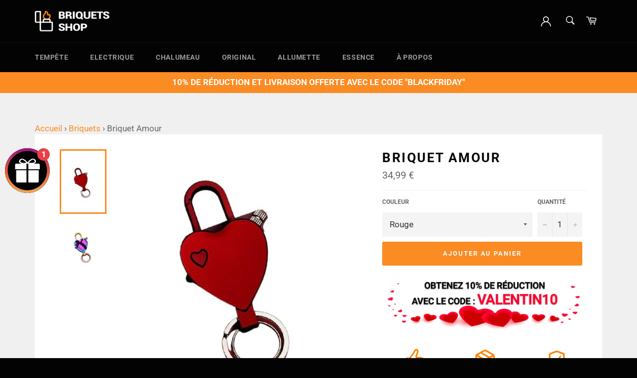

--- FILE ---
content_type: text/html; charset=utf-8
request_url: https://briquets-shop.fr/products/briquet-amour
body_size: 40090
content:
<!doctype html>
<html class="no-js" lang="fr">
<head>
  <meta charset="utf-8">
  <meta http-equiv="X-UA-Compatible" content="IE=edge,chrome=1">
  <meta name="viewport" content="width=device-width,initial-scale=1">
  <meta name="theme-color" content="#030303">

  
    <link rel="shortcut icon" href="//briquets-shop.fr/cdn/shop/files/briquets-shop-favicon_32x32.png?v=1637665011" type="image/png">
  

  <link rel="canonical" href="https://briquets-shop.fr/products/briquet-amour">
  <title>
  Briquet Amour | Livraison Gratuite &ndash; Briquets Shop
  </title>

  
    <meta name="description" content="Vous ne pourrez plus vous en passer, tout comme la personne que vous aimez. Le Briquet Amour est simplement là pour vous faire plaisir et vous allez adorer.">
  

  <!-- /snippets/social-meta-tags.liquid -->




<meta property="og:site_name" content="Briquets Shop">
<meta property="og:url" content="https://briquets-shop.fr/products/briquet-amour">
<meta property="og:title" content="Briquet Amour | Livraison Gratuite">
<meta property="og:type" content="product">
<meta property="og:description" content="Vous ne pourrez plus vous en passer, tout comme la personne que vous aimez. Le Briquet Amour est simplement là pour vous faire plaisir et vous allez adorer.">

  <meta property="og:price:amount" content="34,99">
  <meta property="og:price:currency" content="EUR">

<meta property="og:image" content="http://briquets-shop.fr/cdn/shop/products/briquet-amour-rouge_1200x1200.jpg?v=1652957848"><meta property="og:image" content="http://briquets-shop.fr/cdn/shop/products/briquet-amour-arc-en-ciel_1200x1200.jpg?v=1652957850">
<meta property="og:image:secure_url" content="https://briquets-shop.fr/cdn/shop/products/briquet-amour-rouge_1200x1200.jpg?v=1652957848"><meta property="og:image:secure_url" content="https://briquets-shop.fr/cdn/shop/products/briquet-amour-arc-en-ciel_1200x1200.jpg?v=1652957850">


<meta name="twitter:card" content="summary_large_image">
<meta name="twitter:title" content="Briquet Amour | Livraison Gratuite">
<meta name="twitter:description" content="Vous ne pourrez plus vous en passer, tout comme la personne que vous aimez. Le Briquet Amour est simplement là pour vous faire plaisir et vous allez adorer.">

  <style data-shopify>
  :root {
    --color-body-text: #666;
    --color-body: #fff;
  }
</style>


  <script>
    document.documentElement.className = document.documentElement.className.replace('no-js', 'js');
  </script>

  <link href="//briquets-shop.fr/cdn/shop/t/4/assets/theme.scss.css?v=50189271134731712651764315024" rel="stylesheet" type="text/css" media="all" />

  <script>
    window.theme = window.theme || {};

    theme.strings = {
      stockAvailable: "1 restant",
      addToCart: "Ajouter au panier",
      soldOut: "Épuisé",
      unavailable: "Non disponible",
      noStockAvailable: "L\u0026#39;article n\u0026#39;a pu être ajouté à votre panier car il n\u0026#39;y en a pas assez en stock.",
      willNotShipUntil: "Sera expédié après [date]",
      willBeInStockAfter: "Sera en stock à compter de [date]",
      totalCartDiscount: "Vous économisez [savings]",
      addressError: "Vous ne trouvez pas cette adresse",
      addressNoResults: "Aucun résultat pour cette adresse",
      addressQueryLimit: "Vous avez dépassé la limite de Google utilisation de l'API. Envisager la mise à niveau à un \u003ca href=\"https:\/\/developers.google.com\/maps\/premium\/usage-limits\"\u003erégime spécial\u003c\/a\u003e.",
      authError: "Il y avait un problème authentifier votre compte Google Maps API.",
      slideNumber: "Faire glisser [slide_number], en cours"
    };if (sessionStorage.getItem("backToCollection")) {
        sessionStorage.removeItem("backToCollection")
      }</script>
  
  <script src="//briquets-shop.fr/cdn/shop/t/4/assets/lazysizes.min.js?v=56045284683979784691637574156" async="async"></script>

  

  <script src="//briquets-shop.fr/cdn/shop/t/4/assets/vendor.js?v=59352919779726365461637574158" defer="defer"></script>

  
    <script>
      window.theme = window.theme || {};
      theme.moneyFormat = "{{amount_with_comma_separator}} €";
    </script>
  

  <script src="//briquets-shop.fr/cdn/shop/t/4/assets/theme.js?v=76154154973069049871688557145" defer="defer"></script>

  <script>window.performance && window.performance.mark && window.performance.mark('shopify.content_for_header.start');</script><meta id="shopify-digital-wallet" name="shopify-digital-wallet" content="/54879125546/digital_wallets/dialog">
<meta name="shopify-checkout-api-token" content="afb8d897057d49bc680ea83269331daf">
<link rel="alternate" type="application/json+oembed" href="https://briquets-shop.fr/products/briquet-amour.oembed">
<script async="async" src="/checkouts/internal/preloads.js?locale=fr-FR"></script>
<link rel="preconnect" href="https://shop.app" crossorigin="anonymous">
<script async="async" src="https://shop.app/checkouts/internal/preloads.js?locale=fr-FR&shop_id=54879125546" crossorigin="anonymous"></script>
<script id="apple-pay-shop-capabilities" type="application/json">{"shopId":54879125546,"countryCode":"FR","currencyCode":"EUR","merchantCapabilities":["supports3DS"],"merchantId":"gid:\/\/shopify\/Shop\/54879125546","merchantName":"Briquets Shop","requiredBillingContactFields":["postalAddress","email"],"requiredShippingContactFields":["postalAddress","email"],"shippingType":"shipping","supportedNetworks":["visa","masterCard","amex","maestro"],"total":{"type":"pending","label":"Briquets Shop","amount":"1.00"},"shopifyPaymentsEnabled":true,"supportsSubscriptions":true}</script>
<script id="shopify-features" type="application/json">{"accessToken":"afb8d897057d49bc680ea83269331daf","betas":["rich-media-storefront-analytics"],"domain":"briquets-shop.fr","predictiveSearch":true,"shopId":54879125546,"locale":"fr"}</script>
<script>var Shopify = Shopify || {};
Shopify.shop = "briquets-shop-fr.myshopify.com";
Shopify.locale = "fr";
Shopify.currency = {"active":"EUR","rate":"1.0"};
Shopify.country = "FR";
Shopify.theme = {"name":"briquets-shop.fr","id":121009405994,"schema_name":"Venture","schema_version":"12.6.0","theme_store_id":null,"role":"main"};
Shopify.theme.handle = "null";
Shopify.theme.style = {"id":null,"handle":null};
Shopify.cdnHost = "briquets-shop.fr/cdn";
Shopify.routes = Shopify.routes || {};
Shopify.routes.root = "/";</script>
<script type="module">!function(o){(o.Shopify=o.Shopify||{}).modules=!0}(window);</script>
<script>!function(o){function n(){var o=[];function n(){o.push(Array.prototype.slice.apply(arguments))}return n.q=o,n}var t=o.Shopify=o.Shopify||{};t.loadFeatures=n(),t.autoloadFeatures=n()}(window);</script>
<script>
  window.ShopifyPay = window.ShopifyPay || {};
  window.ShopifyPay.apiHost = "shop.app\/pay";
  window.ShopifyPay.redirectState = null;
</script>
<script id="shop-js-analytics" type="application/json">{"pageType":"product"}</script>
<script defer="defer" async type="module" src="//briquets-shop.fr/cdn/shopifycloud/shop-js/modules/v2/client.init-shop-cart-sync_XvpUV7qp.fr.esm.js"></script>
<script defer="defer" async type="module" src="//briquets-shop.fr/cdn/shopifycloud/shop-js/modules/v2/chunk.common_C2xzKNNs.esm.js"></script>
<script type="module">
  await import("//briquets-shop.fr/cdn/shopifycloud/shop-js/modules/v2/client.init-shop-cart-sync_XvpUV7qp.fr.esm.js");
await import("//briquets-shop.fr/cdn/shopifycloud/shop-js/modules/v2/chunk.common_C2xzKNNs.esm.js");

  window.Shopify.SignInWithShop?.initShopCartSync?.({"fedCMEnabled":true,"windoidEnabled":true});

</script>
<script>
  window.Shopify = window.Shopify || {};
  if (!window.Shopify.featureAssets) window.Shopify.featureAssets = {};
  window.Shopify.featureAssets['shop-js'] = {"shop-cart-sync":["modules/v2/client.shop-cart-sync_C66VAAYi.fr.esm.js","modules/v2/chunk.common_C2xzKNNs.esm.js"],"init-fed-cm":["modules/v2/client.init-fed-cm_By4eIqYa.fr.esm.js","modules/v2/chunk.common_C2xzKNNs.esm.js"],"shop-cash-offers":["modules/v2/client.shop-cash-offers_B90ok608.fr.esm.js","modules/v2/chunk.common_C2xzKNNs.esm.js","modules/v2/chunk.modal_7MqWQJ87.esm.js"],"shop-button":["modules/v2/client.shop-button_Bz0N9rYp.fr.esm.js","modules/v2/chunk.common_C2xzKNNs.esm.js"],"shop-toast-manager":["modules/v2/client.shop-toast-manager_kCJHoUCw.fr.esm.js","modules/v2/chunk.common_C2xzKNNs.esm.js"],"init-shop-cart-sync":["modules/v2/client.init-shop-cart-sync_XvpUV7qp.fr.esm.js","modules/v2/chunk.common_C2xzKNNs.esm.js"],"avatar":["modules/v2/client.avatar_BTnouDA3.fr.esm.js"],"init-windoid":["modules/v2/client.init-windoid_CdJe_Ee3.fr.esm.js","modules/v2/chunk.common_C2xzKNNs.esm.js"],"init-shop-email-lookup-coordinator":["modules/v2/client.init-shop-email-lookup-coordinator_BPuRLqHy.fr.esm.js","modules/v2/chunk.common_C2xzKNNs.esm.js"],"pay-button":["modules/v2/client.pay-button_CmFhG2BZ.fr.esm.js","modules/v2/chunk.common_C2xzKNNs.esm.js"],"shop-login-button":["modules/v2/client.shop-login-button_DrlPOW6Z.fr.esm.js","modules/v2/chunk.common_C2xzKNNs.esm.js","modules/v2/chunk.modal_7MqWQJ87.esm.js"],"init-customer-accounts-sign-up":["modules/v2/client.init-customer-accounts-sign-up_Dqgdz3C3.fr.esm.js","modules/v2/client.shop-login-button_DrlPOW6Z.fr.esm.js","modules/v2/chunk.common_C2xzKNNs.esm.js","modules/v2/chunk.modal_7MqWQJ87.esm.js"],"init-shop-for-new-customer-accounts":["modules/v2/client.init-shop-for-new-customer-accounts_Cv1WqR1n.fr.esm.js","modules/v2/client.shop-login-button_DrlPOW6Z.fr.esm.js","modules/v2/chunk.common_C2xzKNNs.esm.js","modules/v2/chunk.modal_7MqWQJ87.esm.js"],"init-customer-accounts":["modules/v2/client.init-customer-accounts_C5-IhKGM.fr.esm.js","modules/v2/client.shop-login-button_DrlPOW6Z.fr.esm.js","modules/v2/chunk.common_C2xzKNNs.esm.js","modules/v2/chunk.modal_7MqWQJ87.esm.js"],"shop-follow-button":["modules/v2/client.shop-follow-button_D7RRykwK.fr.esm.js","modules/v2/chunk.common_C2xzKNNs.esm.js","modules/v2/chunk.modal_7MqWQJ87.esm.js"],"checkout-modal":["modules/v2/client.checkout-modal_NILs_SXn.fr.esm.js","modules/v2/chunk.common_C2xzKNNs.esm.js","modules/v2/chunk.modal_7MqWQJ87.esm.js"],"lead-capture":["modules/v2/client.lead-capture_CSmE_fhP.fr.esm.js","modules/v2/chunk.common_C2xzKNNs.esm.js","modules/v2/chunk.modal_7MqWQJ87.esm.js"],"shop-login":["modules/v2/client.shop-login_CKcjyRl_.fr.esm.js","modules/v2/chunk.common_C2xzKNNs.esm.js","modules/v2/chunk.modal_7MqWQJ87.esm.js"],"payment-terms":["modules/v2/client.payment-terms_eoGasybT.fr.esm.js","modules/v2/chunk.common_C2xzKNNs.esm.js","modules/v2/chunk.modal_7MqWQJ87.esm.js"]};
</script>
<script>(function() {
  var isLoaded = false;
  function asyncLoad() {
    if (isLoaded) return;
    isLoaded = true;
    var urls = ["https:\/\/loox.io\/widget\/41eHCjf5Cj\/loox.1644244148269.js?shop=briquets-shop-fr.myshopify.com","https:\/\/cdn.wheelio-app.com\/app\/index.min.js?version=20251118080645537\u0026shop=briquets-shop-fr.myshopify.com","https:\/\/upsell.conversionbear.com\/script?app=upsell\u0026shop=briquets-shop-fr.myshopify.com"];
    for (var i = 0; i < urls.length; i++) {
      var s = document.createElement('script');
      s.type = 'text/javascript';
      s.async = true;
      s.src = urls[i];
      var x = document.getElementsByTagName('script')[0];
      x.parentNode.insertBefore(s, x);
    }
  };
  if(window.attachEvent) {
    window.attachEvent('onload', asyncLoad);
  } else {
    window.addEventListener('load', asyncLoad, false);
  }
})();</script>
<script id="__st">var __st={"a":54879125546,"offset":3600,"reqid":"4a6fcb2c-3f58-4ba7-823f-0e66f67f4e66-1768852119","pageurl":"briquets-shop.fr\/products\/briquet-amour","u":"d29afe96a8df","p":"product","rtyp":"product","rid":6686316036138};</script>
<script>window.ShopifyPaypalV4VisibilityTracking = true;</script>
<script id="captcha-bootstrap">!function(){'use strict';const t='contact',e='account',n='new_comment',o=[[t,t],['blogs',n],['comments',n],[t,'customer']],c=[[e,'customer_login'],[e,'guest_login'],[e,'recover_customer_password'],[e,'create_customer']],r=t=>t.map((([t,e])=>`form[action*='/${t}']:not([data-nocaptcha='true']) input[name='form_type'][value='${e}']`)).join(','),a=t=>()=>t?[...document.querySelectorAll(t)].map((t=>t.form)):[];function s(){const t=[...o],e=r(t);return a(e)}const i='password',u='form_key',d=['recaptcha-v3-token','g-recaptcha-response','h-captcha-response',i],f=()=>{try{return window.sessionStorage}catch{return}},m='__shopify_v',_=t=>t.elements[u];function p(t,e,n=!1){try{const o=window.sessionStorage,c=JSON.parse(o.getItem(e)),{data:r}=function(t){const{data:e,action:n}=t;return t[m]||n?{data:e,action:n}:{data:t,action:n}}(c);for(const[e,n]of Object.entries(r))t.elements[e]&&(t.elements[e].value=n);n&&o.removeItem(e)}catch(o){console.error('form repopulation failed',{error:o})}}const l='form_type',E='cptcha';function T(t){t.dataset[E]=!0}const w=window,h=w.document,L='Shopify',v='ce_forms',y='captcha';let A=!1;((t,e)=>{const n=(g='f06e6c50-85a8-45c8-87d0-21a2b65856fe',I='https://cdn.shopify.com/shopifycloud/storefront-forms-hcaptcha/ce_storefront_forms_captcha_hcaptcha.v1.5.2.iife.js',D={infoText:'Protégé par hCaptcha',privacyText:'Confidentialité',termsText:'Conditions'},(t,e,n)=>{const o=w[L][v],c=o.bindForm;if(c)return c(t,g,e,D).then(n);var r;o.q.push([[t,g,e,D],n]),r=I,A||(h.body.append(Object.assign(h.createElement('script'),{id:'captcha-provider',async:!0,src:r})),A=!0)});var g,I,D;w[L]=w[L]||{},w[L][v]=w[L][v]||{},w[L][v].q=[],w[L][y]=w[L][y]||{},w[L][y].protect=function(t,e){n(t,void 0,e),T(t)},Object.freeze(w[L][y]),function(t,e,n,w,h,L){const[v,y,A,g]=function(t,e,n){const i=e?o:[],u=t?c:[],d=[...i,...u],f=r(d),m=r(i),_=r(d.filter((([t,e])=>n.includes(e))));return[a(f),a(m),a(_),s()]}(w,h,L),I=t=>{const e=t.target;return e instanceof HTMLFormElement?e:e&&e.form},D=t=>v().includes(t);t.addEventListener('submit',(t=>{const e=I(t);if(!e)return;const n=D(e)&&!e.dataset.hcaptchaBound&&!e.dataset.recaptchaBound,o=_(e),c=g().includes(e)&&(!o||!o.value);(n||c)&&t.preventDefault(),c&&!n&&(function(t){try{if(!f())return;!function(t){const e=f();if(!e)return;const n=_(t);if(!n)return;const o=n.value;o&&e.removeItem(o)}(t);const e=Array.from(Array(32),(()=>Math.random().toString(36)[2])).join('');!function(t,e){_(t)||t.append(Object.assign(document.createElement('input'),{type:'hidden',name:u})),t.elements[u].value=e}(t,e),function(t,e){const n=f();if(!n)return;const o=[...t.querySelectorAll(`input[type='${i}']`)].map((({name:t})=>t)),c=[...d,...o],r={};for(const[a,s]of new FormData(t).entries())c.includes(a)||(r[a]=s);n.setItem(e,JSON.stringify({[m]:1,action:t.action,data:r}))}(t,e)}catch(e){console.error('failed to persist form',e)}}(e),e.submit())}));const S=(t,e)=>{t&&!t.dataset[E]&&(n(t,e.some((e=>e===t))),T(t))};for(const o of['focusin','change'])t.addEventListener(o,(t=>{const e=I(t);D(e)&&S(e,y())}));const B=e.get('form_key'),M=e.get(l),P=B&&M;t.addEventListener('DOMContentLoaded',(()=>{const t=y();if(P)for(const e of t)e.elements[l].value===M&&p(e,B);[...new Set([...A(),...v().filter((t=>'true'===t.dataset.shopifyCaptcha))])].forEach((e=>S(e,t)))}))}(h,new URLSearchParams(w.location.search),n,t,e,['guest_login'])})(!0,!0)}();</script>
<script integrity="sha256-4kQ18oKyAcykRKYeNunJcIwy7WH5gtpwJnB7kiuLZ1E=" data-source-attribution="shopify.loadfeatures" defer="defer" src="//briquets-shop.fr/cdn/shopifycloud/storefront/assets/storefront/load_feature-a0a9edcb.js" crossorigin="anonymous"></script>
<script crossorigin="anonymous" defer="defer" src="//briquets-shop.fr/cdn/shopifycloud/storefront/assets/shopify_pay/storefront-65b4c6d7.js?v=20250812"></script>
<script data-source-attribution="shopify.dynamic_checkout.dynamic.init">var Shopify=Shopify||{};Shopify.PaymentButton=Shopify.PaymentButton||{isStorefrontPortableWallets:!0,init:function(){window.Shopify.PaymentButton.init=function(){};var t=document.createElement("script");t.src="https://briquets-shop.fr/cdn/shopifycloud/portable-wallets/latest/portable-wallets.fr.js",t.type="module",document.head.appendChild(t)}};
</script>
<script data-source-attribution="shopify.dynamic_checkout.buyer_consent">
  function portableWalletsHideBuyerConsent(e){var t=document.getElementById("shopify-buyer-consent"),n=document.getElementById("shopify-subscription-policy-button");t&&n&&(t.classList.add("hidden"),t.setAttribute("aria-hidden","true"),n.removeEventListener("click",e))}function portableWalletsShowBuyerConsent(e){var t=document.getElementById("shopify-buyer-consent"),n=document.getElementById("shopify-subscription-policy-button");t&&n&&(t.classList.remove("hidden"),t.removeAttribute("aria-hidden"),n.addEventListener("click",e))}window.Shopify?.PaymentButton&&(window.Shopify.PaymentButton.hideBuyerConsent=portableWalletsHideBuyerConsent,window.Shopify.PaymentButton.showBuyerConsent=portableWalletsShowBuyerConsent);
</script>
<script data-source-attribution="shopify.dynamic_checkout.cart.bootstrap">document.addEventListener("DOMContentLoaded",(function(){function t(){return document.querySelector("shopify-accelerated-checkout-cart, shopify-accelerated-checkout")}if(t())Shopify.PaymentButton.init();else{new MutationObserver((function(e,n){t()&&(Shopify.PaymentButton.init(),n.disconnect())})).observe(document.body,{childList:!0,subtree:!0})}}));
</script>
<link id="shopify-accelerated-checkout-styles" rel="stylesheet" media="screen" href="https://briquets-shop.fr/cdn/shopifycloud/portable-wallets/latest/accelerated-checkout-backwards-compat.css" crossorigin="anonymous">
<style id="shopify-accelerated-checkout-cart">
        #shopify-buyer-consent {
  margin-top: 1em;
  display: inline-block;
  width: 100%;
}

#shopify-buyer-consent.hidden {
  display: none;
}

#shopify-subscription-policy-button {
  background: none;
  border: none;
  padding: 0;
  text-decoration: underline;
  font-size: inherit;
  cursor: pointer;
}

#shopify-subscription-policy-button::before {
  box-shadow: none;
}

      </style>

<script>window.performance && window.performance.mark && window.performance.mark('shopify.content_for_header.end');</script>

<script>
    
    
    
    
    var gsf_conversion_data = {page_type : 'product', event : 'view_item', data : {product_data : [{variant_id : 40134956810282, product_id : 6686316036138, name : "Briquet Amour", price : "34.99", currency : "EUR", sku : "briquet-amour-rouge", brand : "Briquets Shop", variant : "Rouge", category : "Briquet Allumette", quantity : "1000000" }], total_price : "34.99", shop_currency : "EUR"}};
    
</script>

	<script>var loox_global_hash = '1767949824537';</script><style>.loox-reviews-default { max-width: 1200px; margin: 0 auto; }.loox-rating .loox-icon { color:#FB8B23; }
:root { --lxs-rating-icon-color: #FB8B23; }</style>
<!-- BEGIN app block: shopify://apps/klaviyo-email-marketing-sms/blocks/klaviyo-onsite-embed/2632fe16-c075-4321-a88b-50b567f42507 -->












  <script async src="https://static.klaviyo.com/onsite/js/XTEkAD/klaviyo.js?company_id=XTEkAD"></script>
  <script>!function(){if(!window.klaviyo){window._klOnsite=window._klOnsite||[];try{window.klaviyo=new Proxy({},{get:function(n,i){return"push"===i?function(){var n;(n=window._klOnsite).push.apply(n,arguments)}:function(){for(var n=arguments.length,o=new Array(n),w=0;w<n;w++)o[w]=arguments[w];var t="function"==typeof o[o.length-1]?o.pop():void 0,e=new Promise((function(n){window._klOnsite.push([i].concat(o,[function(i){t&&t(i),n(i)}]))}));return e}}})}catch(n){window.klaviyo=window.klaviyo||[],window.klaviyo.push=function(){var n;(n=window._klOnsite).push.apply(n,arguments)}}}}();</script>

  
    <script id="viewed_product">
      if (item == null) {
        var _learnq = _learnq || [];

        var MetafieldReviews = null
        var MetafieldYotpoRating = null
        var MetafieldYotpoCount = null
        var MetafieldLooxRating = null
        var MetafieldLooxCount = null
        var okendoProduct = null
        var okendoProductReviewCount = null
        var okendoProductReviewAverageValue = null
        try {
          // The following fields are used for Customer Hub recently viewed in order to add reviews.
          // This information is not part of __kla_viewed. Instead, it is part of __kla_viewed_reviewed_items
          MetafieldReviews = {};
          MetafieldYotpoRating = null
          MetafieldYotpoCount = null
          MetafieldLooxRating = "5.0"
          MetafieldLooxCount = 1

          okendoProduct = null
          // If the okendo metafield is not legacy, it will error, which then requires the new json formatted data
          if (okendoProduct && 'error' in okendoProduct) {
            okendoProduct = null
          }
          okendoProductReviewCount = okendoProduct ? okendoProduct.reviewCount : null
          okendoProductReviewAverageValue = okendoProduct ? okendoProduct.reviewAverageValue : null
        } catch (error) {
          console.error('Error in Klaviyo onsite reviews tracking:', error);
        }

        var item = {
          Name: "Briquet Amour",
          ProductID: 6686316036138,
          Categories: ["Briquets","Briquets Allumette"],
          ImageURL: "https://briquets-shop.fr/cdn/shop/products/briquet-amour-rouge_grande.jpg?v=1652957848",
          URL: "https://briquets-shop.fr/products/briquet-amour",
          Brand: "Briquets Shop",
          Price: "34,99 €",
          Value: "34,99",
          CompareAtPrice: "0,00 €"
        };
        _learnq.push(['track', 'Viewed Product', item]);
        _learnq.push(['trackViewedItem', {
          Title: item.Name,
          ItemId: item.ProductID,
          Categories: item.Categories,
          ImageUrl: item.ImageURL,
          Url: item.URL,
          Metadata: {
            Brand: item.Brand,
            Price: item.Price,
            Value: item.Value,
            CompareAtPrice: item.CompareAtPrice
          },
          metafields:{
            reviews: MetafieldReviews,
            yotpo:{
              rating: MetafieldYotpoRating,
              count: MetafieldYotpoCount,
            },
            loox:{
              rating: MetafieldLooxRating,
              count: MetafieldLooxCount,
            },
            okendo: {
              rating: okendoProductReviewAverageValue,
              count: okendoProductReviewCount,
            }
          }
        }]);
      }
    </script>
  




  <script>
    window.klaviyoReviewsProductDesignMode = false
  </script>







<!-- END app block --><link href="https://monorail-edge.shopifysvc.com" rel="dns-prefetch">
<script>(function(){if ("sendBeacon" in navigator && "performance" in window) {try {var session_token_from_headers = performance.getEntriesByType('navigation')[0].serverTiming.find(x => x.name == '_s').description;} catch {var session_token_from_headers = undefined;}var session_cookie_matches = document.cookie.match(/_shopify_s=([^;]*)/);var session_token_from_cookie = session_cookie_matches && session_cookie_matches.length === 2 ? session_cookie_matches[1] : "";var session_token = session_token_from_headers || session_token_from_cookie || "";function handle_abandonment_event(e) {var entries = performance.getEntries().filter(function(entry) {return /monorail-edge.shopifysvc.com/.test(entry.name);});if (!window.abandonment_tracked && entries.length === 0) {window.abandonment_tracked = true;var currentMs = Date.now();var navigation_start = performance.timing.navigationStart;var payload = {shop_id: 54879125546,url: window.location.href,navigation_start,duration: currentMs - navigation_start,session_token,page_type: "product"};window.navigator.sendBeacon("https://monorail-edge.shopifysvc.com/v1/produce", JSON.stringify({schema_id: "online_store_buyer_site_abandonment/1.1",payload: payload,metadata: {event_created_at_ms: currentMs,event_sent_at_ms: currentMs}}));}}window.addEventListener('pagehide', handle_abandonment_event);}}());</script>
<script id="web-pixels-manager-setup">(function e(e,d,r,n,o){if(void 0===o&&(o={}),!Boolean(null===(a=null===(i=window.Shopify)||void 0===i?void 0:i.analytics)||void 0===a?void 0:a.replayQueue)){var i,a;window.Shopify=window.Shopify||{};var t=window.Shopify;t.analytics=t.analytics||{};var s=t.analytics;s.replayQueue=[],s.publish=function(e,d,r){return s.replayQueue.push([e,d,r]),!0};try{self.performance.mark("wpm:start")}catch(e){}var l=function(){var e={modern:/Edge?\/(1{2}[4-9]|1[2-9]\d|[2-9]\d{2}|\d{4,})\.\d+(\.\d+|)|Firefox\/(1{2}[4-9]|1[2-9]\d|[2-9]\d{2}|\d{4,})\.\d+(\.\d+|)|Chrom(ium|e)\/(9{2}|\d{3,})\.\d+(\.\d+|)|(Maci|X1{2}).+ Version\/(15\.\d+|(1[6-9]|[2-9]\d|\d{3,})\.\d+)([,.]\d+|)( \(\w+\)|)( Mobile\/\w+|) Safari\/|Chrome.+OPR\/(9{2}|\d{3,})\.\d+\.\d+|(CPU[ +]OS|iPhone[ +]OS|CPU[ +]iPhone|CPU IPhone OS|CPU iPad OS)[ +]+(15[._]\d+|(1[6-9]|[2-9]\d|\d{3,})[._]\d+)([._]\d+|)|Android:?[ /-](13[3-9]|1[4-9]\d|[2-9]\d{2}|\d{4,})(\.\d+|)(\.\d+|)|Android.+Firefox\/(13[5-9]|1[4-9]\d|[2-9]\d{2}|\d{4,})\.\d+(\.\d+|)|Android.+Chrom(ium|e)\/(13[3-9]|1[4-9]\d|[2-9]\d{2}|\d{4,})\.\d+(\.\d+|)|SamsungBrowser\/([2-9]\d|\d{3,})\.\d+/,legacy:/Edge?\/(1[6-9]|[2-9]\d|\d{3,})\.\d+(\.\d+|)|Firefox\/(5[4-9]|[6-9]\d|\d{3,})\.\d+(\.\d+|)|Chrom(ium|e)\/(5[1-9]|[6-9]\d|\d{3,})\.\d+(\.\d+|)([\d.]+$|.*Safari\/(?![\d.]+ Edge\/[\d.]+$))|(Maci|X1{2}).+ Version\/(10\.\d+|(1[1-9]|[2-9]\d|\d{3,})\.\d+)([,.]\d+|)( \(\w+\)|)( Mobile\/\w+|) Safari\/|Chrome.+OPR\/(3[89]|[4-9]\d|\d{3,})\.\d+\.\d+|(CPU[ +]OS|iPhone[ +]OS|CPU[ +]iPhone|CPU IPhone OS|CPU iPad OS)[ +]+(10[._]\d+|(1[1-9]|[2-9]\d|\d{3,})[._]\d+)([._]\d+|)|Android:?[ /-](13[3-9]|1[4-9]\d|[2-9]\d{2}|\d{4,})(\.\d+|)(\.\d+|)|Mobile Safari.+OPR\/([89]\d|\d{3,})\.\d+\.\d+|Android.+Firefox\/(13[5-9]|1[4-9]\d|[2-9]\d{2}|\d{4,})\.\d+(\.\d+|)|Android.+Chrom(ium|e)\/(13[3-9]|1[4-9]\d|[2-9]\d{2}|\d{4,})\.\d+(\.\d+|)|Android.+(UC? ?Browser|UCWEB|U3)[ /]?(15\.([5-9]|\d{2,})|(1[6-9]|[2-9]\d|\d{3,})\.\d+)\.\d+|SamsungBrowser\/(5\.\d+|([6-9]|\d{2,})\.\d+)|Android.+MQ{2}Browser\/(14(\.(9|\d{2,})|)|(1[5-9]|[2-9]\d|\d{3,})(\.\d+|))(\.\d+|)|K[Aa][Ii]OS\/(3\.\d+|([4-9]|\d{2,})\.\d+)(\.\d+|)/},d=e.modern,r=e.legacy,n=navigator.userAgent;return n.match(d)?"modern":n.match(r)?"legacy":"unknown"}(),u="modern"===l?"modern":"legacy",c=(null!=n?n:{modern:"",legacy:""})[u],f=function(e){return[e.baseUrl,"/wpm","/b",e.hashVersion,"modern"===e.buildTarget?"m":"l",".js"].join("")}({baseUrl:d,hashVersion:r,buildTarget:u}),m=function(e){var d=e.version,r=e.bundleTarget,n=e.surface,o=e.pageUrl,i=e.monorailEndpoint;return{emit:function(e){var a=e.status,t=e.errorMsg,s=(new Date).getTime(),l=JSON.stringify({metadata:{event_sent_at_ms:s},events:[{schema_id:"web_pixels_manager_load/3.1",payload:{version:d,bundle_target:r,page_url:o,status:a,surface:n,error_msg:t},metadata:{event_created_at_ms:s}}]});if(!i)return console&&console.warn&&console.warn("[Web Pixels Manager] No Monorail endpoint provided, skipping logging."),!1;try{return self.navigator.sendBeacon.bind(self.navigator)(i,l)}catch(e){}var u=new XMLHttpRequest;try{return u.open("POST",i,!0),u.setRequestHeader("Content-Type","text/plain"),u.send(l),!0}catch(e){return console&&console.warn&&console.warn("[Web Pixels Manager] Got an unhandled error while logging to Monorail."),!1}}}}({version:r,bundleTarget:l,surface:e.surface,pageUrl:self.location.href,monorailEndpoint:e.monorailEndpoint});try{o.browserTarget=l,function(e){var d=e.src,r=e.async,n=void 0===r||r,o=e.onload,i=e.onerror,a=e.sri,t=e.scriptDataAttributes,s=void 0===t?{}:t,l=document.createElement("script"),u=document.querySelector("head"),c=document.querySelector("body");if(l.async=n,l.src=d,a&&(l.integrity=a,l.crossOrigin="anonymous"),s)for(var f in s)if(Object.prototype.hasOwnProperty.call(s,f))try{l.dataset[f]=s[f]}catch(e){}if(o&&l.addEventListener("load",o),i&&l.addEventListener("error",i),u)u.appendChild(l);else{if(!c)throw new Error("Did not find a head or body element to append the script");c.appendChild(l)}}({src:f,async:!0,onload:function(){if(!function(){var e,d;return Boolean(null===(d=null===(e=window.Shopify)||void 0===e?void 0:e.analytics)||void 0===d?void 0:d.initialized)}()){var d=window.webPixelsManager.init(e)||void 0;if(d){var r=window.Shopify.analytics;r.replayQueue.forEach((function(e){var r=e[0],n=e[1],o=e[2];d.publishCustomEvent(r,n,o)})),r.replayQueue=[],r.publish=d.publishCustomEvent,r.visitor=d.visitor,r.initialized=!0}}},onerror:function(){return m.emit({status:"failed",errorMsg:"".concat(f," has failed to load")})},sri:function(e){var d=/^sha384-[A-Za-z0-9+/=]+$/;return"string"==typeof e&&d.test(e)}(c)?c:"",scriptDataAttributes:o}),m.emit({status:"loading"})}catch(e){m.emit({status:"failed",errorMsg:(null==e?void 0:e.message)||"Unknown error"})}}})({shopId: 54879125546,storefrontBaseUrl: "https://briquets-shop.fr",extensionsBaseUrl: "https://extensions.shopifycdn.com/cdn/shopifycloud/web-pixels-manager",monorailEndpoint: "https://monorail-edge.shopifysvc.com/unstable/produce_batch",surface: "storefront-renderer",enabledBetaFlags: ["2dca8a86"],webPixelsConfigList: [{"id":"2626650456","configuration":"{\"account_ID\":\"265734\",\"google_analytics_tracking_tag\":\"1\",\"measurement_id\":\"2\",\"api_secret\":\"3\",\"shop_settings\":\"{\\\"custom_pixel_script\\\":\\\"https:\\\\\\\/\\\\\\\/storage.googleapis.com\\\\\\\/gsf-scripts\\\\\\\/custom-pixels\\\\\\\/briquets-shop-fr.js\\\"}\"}","eventPayloadVersion":"v1","runtimeContext":"LAX","scriptVersion":"c6b888297782ed4a1cba19cda43d6625","type":"APP","apiClientId":1558137,"privacyPurposes":[],"dataSharingAdjustments":{"protectedCustomerApprovalScopes":["read_customer_address","read_customer_email","read_customer_name","read_customer_personal_data","read_customer_phone"]}},{"id":"shopify-app-pixel","configuration":"{}","eventPayloadVersion":"v1","runtimeContext":"STRICT","scriptVersion":"0450","apiClientId":"shopify-pixel","type":"APP","privacyPurposes":["ANALYTICS","MARKETING"]},{"id":"shopify-custom-pixel","eventPayloadVersion":"v1","runtimeContext":"LAX","scriptVersion":"0450","apiClientId":"shopify-pixel","type":"CUSTOM","privacyPurposes":["ANALYTICS","MARKETING"]}],isMerchantRequest: false,initData: {"shop":{"name":"Briquets Shop","paymentSettings":{"currencyCode":"EUR"},"myshopifyDomain":"briquets-shop-fr.myshopify.com","countryCode":"FR","storefrontUrl":"https:\/\/briquets-shop.fr"},"customer":null,"cart":null,"checkout":null,"productVariants":[{"price":{"amount":34.99,"currencyCode":"EUR"},"product":{"title":"Briquet Amour","vendor":"Briquets Shop","id":"6686316036138","untranslatedTitle":"Briquet Amour","url":"\/products\/briquet-amour","type":"Briquet Allumette"},"id":"40134956810282","image":{"src":"\/\/briquets-shop.fr\/cdn\/shop\/products\/briquet-amour-rouge.jpg?v=1652957848"},"sku":"briquet-amour-rouge","title":"Rouge","untranslatedTitle":"Rouge"},{"price":{"amount":34.99,"currencyCode":"EUR"},"product":{"title":"Briquet Amour","vendor":"Briquets Shop","id":"6686316036138","untranslatedTitle":"Briquet Amour","url":"\/products\/briquet-amour","type":"Briquet Allumette"},"id":"40134956843050","image":{"src":"\/\/briquets-shop.fr\/cdn\/shop\/products\/briquet-amour-arc-en-ciel.jpg?v=1652957850"},"sku":"briquet-amour-arc-en-ciel","title":"Arc En Ciel","untranslatedTitle":"Arc En Ciel"}],"purchasingCompany":null},},"https://briquets-shop.fr/cdn","fcfee988w5aeb613cpc8e4bc33m6693e112",{"modern":"","legacy":""},{"shopId":"54879125546","storefrontBaseUrl":"https:\/\/briquets-shop.fr","extensionBaseUrl":"https:\/\/extensions.shopifycdn.com\/cdn\/shopifycloud\/web-pixels-manager","surface":"storefront-renderer","enabledBetaFlags":"[\"2dca8a86\"]","isMerchantRequest":"false","hashVersion":"fcfee988w5aeb613cpc8e4bc33m6693e112","publish":"custom","events":"[[\"page_viewed\",{}],[\"product_viewed\",{\"productVariant\":{\"price\":{\"amount\":34.99,\"currencyCode\":\"EUR\"},\"product\":{\"title\":\"Briquet Amour\",\"vendor\":\"Briquets Shop\",\"id\":\"6686316036138\",\"untranslatedTitle\":\"Briquet Amour\",\"url\":\"\/products\/briquet-amour\",\"type\":\"Briquet Allumette\"},\"id\":\"40134956810282\",\"image\":{\"src\":\"\/\/briquets-shop.fr\/cdn\/shop\/products\/briquet-amour-rouge.jpg?v=1652957848\"},\"sku\":\"briquet-amour-rouge\",\"title\":\"Rouge\",\"untranslatedTitle\":\"Rouge\"}}]]"});</script><script>
  window.ShopifyAnalytics = window.ShopifyAnalytics || {};
  window.ShopifyAnalytics.meta = window.ShopifyAnalytics.meta || {};
  window.ShopifyAnalytics.meta.currency = 'EUR';
  var meta = {"product":{"id":6686316036138,"gid":"gid:\/\/shopify\/Product\/6686316036138","vendor":"Briquets Shop","type":"Briquet Allumette","handle":"briquet-amour","variants":[{"id":40134956810282,"price":3499,"name":"Briquet Amour - Rouge","public_title":"Rouge","sku":"briquet-amour-rouge"},{"id":40134956843050,"price":3499,"name":"Briquet Amour - Arc En Ciel","public_title":"Arc En Ciel","sku":"briquet-amour-arc-en-ciel"}],"remote":false},"page":{"pageType":"product","resourceType":"product","resourceId":6686316036138,"requestId":"4a6fcb2c-3f58-4ba7-823f-0e66f67f4e66-1768852119"}};
  for (var attr in meta) {
    window.ShopifyAnalytics.meta[attr] = meta[attr];
  }
</script>
<script class="analytics">
  (function () {
    var customDocumentWrite = function(content) {
      var jquery = null;

      if (window.jQuery) {
        jquery = window.jQuery;
      } else if (window.Checkout && window.Checkout.$) {
        jquery = window.Checkout.$;
      }

      if (jquery) {
        jquery('body').append(content);
      }
    };

    var hasLoggedConversion = function(token) {
      if (token) {
        return document.cookie.indexOf('loggedConversion=' + token) !== -1;
      }
      return false;
    }

    var setCookieIfConversion = function(token) {
      if (token) {
        var twoMonthsFromNow = new Date(Date.now());
        twoMonthsFromNow.setMonth(twoMonthsFromNow.getMonth() + 2);

        document.cookie = 'loggedConversion=' + token + '; expires=' + twoMonthsFromNow;
      }
    }

    var trekkie = window.ShopifyAnalytics.lib = window.trekkie = window.trekkie || [];
    if (trekkie.integrations) {
      return;
    }
    trekkie.methods = [
      'identify',
      'page',
      'ready',
      'track',
      'trackForm',
      'trackLink'
    ];
    trekkie.factory = function(method) {
      return function() {
        var args = Array.prototype.slice.call(arguments);
        args.unshift(method);
        trekkie.push(args);
        return trekkie;
      };
    };
    for (var i = 0; i < trekkie.methods.length; i++) {
      var key = trekkie.methods[i];
      trekkie[key] = trekkie.factory(key);
    }
    trekkie.load = function(config) {
      trekkie.config = config || {};
      trekkie.config.initialDocumentCookie = document.cookie;
      var first = document.getElementsByTagName('script')[0];
      var script = document.createElement('script');
      script.type = 'text/javascript';
      script.onerror = function(e) {
        var scriptFallback = document.createElement('script');
        scriptFallback.type = 'text/javascript';
        scriptFallback.onerror = function(error) {
                var Monorail = {
      produce: function produce(monorailDomain, schemaId, payload) {
        var currentMs = new Date().getTime();
        var event = {
          schema_id: schemaId,
          payload: payload,
          metadata: {
            event_created_at_ms: currentMs,
            event_sent_at_ms: currentMs
          }
        };
        return Monorail.sendRequest("https://" + monorailDomain + "/v1/produce", JSON.stringify(event));
      },
      sendRequest: function sendRequest(endpointUrl, payload) {
        // Try the sendBeacon API
        if (window && window.navigator && typeof window.navigator.sendBeacon === 'function' && typeof window.Blob === 'function' && !Monorail.isIos12()) {
          var blobData = new window.Blob([payload], {
            type: 'text/plain'
          });

          if (window.navigator.sendBeacon(endpointUrl, blobData)) {
            return true;
          } // sendBeacon was not successful

        } // XHR beacon

        var xhr = new XMLHttpRequest();

        try {
          xhr.open('POST', endpointUrl);
          xhr.setRequestHeader('Content-Type', 'text/plain');
          xhr.send(payload);
        } catch (e) {
          console.log(e);
        }

        return false;
      },
      isIos12: function isIos12() {
        return window.navigator.userAgent.lastIndexOf('iPhone; CPU iPhone OS 12_') !== -1 || window.navigator.userAgent.lastIndexOf('iPad; CPU OS 12_') !== -1;
      }
    };
    Monorail.produce('monorail-edge.shopifysvc.com',
      'trekkie_storefront_load_errors/1.1',
      {shop_id: 54879125546,
      theme_id: 121009405994,
      app_name: "storefront",
      context_url: window.location.href,
      source_url: "//briquets-shop.fr/cdn/s/trekkie.storefront.cd680fe47e6c39ca5d5df5f0a32d569bc48c0f27.min.js"});

        };
        scriptFallback.async = true;
        scriptFallback.src = '//briquets-shop.fr/cdn/s/trekkie.storefront.cd680fe47e6c39ca5d5df5f0a32d569bc48c0f27.min.js';
        first.parentNode.insertBefore(scriptFallback, first);
      };
      script.async = true;
      script.src = '//briquets-shop.fr/cdn/s/trekkie.storefront.cd680fe47e6c39ca5d5df5f0a32d569bc48c0f27.min.js';
      first.parentNode.insertBefore(script, first);
    };
    trekkie.load(
      {"Trekkie":{"appName":"storefront","development":false,"defaultAttributes":{"shopId":54879125546,"isMerchantRequest":null,"themeId":121009405994,"themeCityHash":"9929766326609170572","contentLanguage":"fr","currency":"EUR","eventMetadataId":"6358fa00-ccc5-4344-baca-f45595bdc56b"},"isServerSideCookieWritingEnabled":true,"monorailRegion":"shop_domain","enabledBetaFlags":["65f19447"]},"Session Attribution":{},"S2S":{"facebookCapiEnabled":false,"source":"trekkie-storefront-renderer","apiClientId":580111}}
    );

    var loaded = false;
    trekkie.ready(function() {
      if (loaded) return;
      loaded = true;

      window.ShopifyAnalytics.lib = window.trekkie;

      var originalDocumentWrite = document.write;
      document.write = customDocumentWrite;
      try { window.ShopifyAnalytics.merchantGoogleAnalytics.call(this); } catch(error) {};
      document.write = originalDocumentWrite;

      window.ShopifyAnalytics.lib.page(null,{"pageType":"product","resourceType":"product","resourceId":6686316036138,"requestId":"4a6fcb2c-3f58-4ba7-823f-0e66f67f4e66-1768852119","shopifyEmitted":true});

      var match = window.location.pathname.match(/checkouts\/(.+)\/(thank_you|post_purchase)/)
      var token = match? match[1]: undefined;
      if (!hasLoggedConversion(token)) {
        setCookieIfConversion(token);
        window.ShopifyAnalytics.lib.track("Viewed Product",{"currency":"EUR","variantId":40134956810282,"productId":6686316036138,"productGid":"gid:\/\/shopify\/Product\/6686316036138","name":"Briquet Amour - Rouge","price":"34.99","sku":"briquet-amour-rouge","brand":"Briquets Shop","variant":"Rouge","category":"Briquet Allumette","nonInteraction":true,"remote":false},undefined,undefined,{"shopifyEmitted":true});
      window.ShopifyAnalytics.lib.track("monorail:\/\/trekkie_storefront_viewed_product\/1.1",{"currency":"EUR","variantId":40134956810282,"productId":6686316036138,"productGid":"gid:\/\/shopify\/Product\/6686316036138","name":"Briquet Amour - Rouge","price":"34.99","sku":"briquet-amour-rouge","brand":"Briquets Shop","variant":"Rouge","category":"Briquet Allumette","nonInteraction":true,"remote":false,"referer":"https:\/\/briquets-shop.fr\/products\/briquet-amour"});
      }
    });


        var eventsListenerScript = document.createElement('script');
        eventsListenerScript.async = true;
        eventsListenerScript.src = "//briquets-shop.fr/cdn/shopifycloud/storefront/assets/shop_events_listener-3da45d37.js";
        document.getElementsByTagName('head')[0].appendChild(eventsListenerScript);

})();</script>
  <script>
  if (!window.ga || (window.ga && typeof window.ga !== 'function')) {
    window.ga = function ga() {
      (window.ga.q = window.ga.q || []).push(arguments);
      if (window.Shopify && window.Shopify.analytics && typeof window.Shopify.analytics.publish === 'function') {
        window.Shopify.analytics.publish("ga_stub_called", {}, {sendTo: "google_osp_migration"});
      }
      console.error("Shopify's Google Analytics stub called with:", Array.from(arguments), "\nSee https://help.shopify.com/manual/promoting-marketing/pixels/pixel-migration#google for more information.");
    };
    if (window.Shopify && window.Shopify.analytics && typeof window.Shopify.analytics.publish === 'function') {
      window.Shopify.analytics.publish("ga_stub_initialized", {}, {sendTo: "google_osp_migration"});
    }
  }
</script>
<script
  defer
  src="https://briquets-shop.fr/cdn/shopifycloud/perf-kit/shopify-perf-kit-3.0.4.min.js"
  data-application="storefront-renderer"
  data-shop-id="54879125546"
  data-render-region="gcp-us-east1"
  data-page-type="product"
  data-theme-instance-id="121009405994"
  data-theme-name="Venture"
  data-theme-version="12.6.0"
  data-monorail-region="shop_domain"
  data-resource-timing-sampling-rate="10"
  data-shs="true"
  data-shs-beacon="true"
  data-shs-export-with-fetch="true"
  data-shs-logs-sample-rate="1"
  data-shs-beacon-endpoint="https://briquets-shop.fr/api/collect"
></script>
</head>

<body class="template-product" >

  <a class="in-page-link visually-hidden skip-link" href="#MainContent">
    Passer au contenu
  </a>

  <div id="shopify-section-header" class="shopify-section"><style>
.site-header__logo img {
  max-width: 150px;
}
</style>

<div id="NavDrawer" class="drawer drawer--left">
  <div class="drawer__inner">
    <form action="/search" method="get" class="drawer__search" role="search">
      <input type="search" name="q" placeholder="Recherche" aria-label="Recherche" class="drawer__search-input">

      <button type="submit" class="text-link drawer__search-submit">
        <svg aria-hidden="true" focusable="false" role="presentation" class="icon icon-search" viewBox="0 0 32 32"><path fill="#444" d="M21.839 18.771a10.012 10.012 0 0 0 1.57-5.39c0-5.548-4.493-10.048-10.034-10.048-5.548 0-10.041 4.499-10.041 10.048s4.493 10.048 10.034 10.048c2.012 0 3.886-.594 5.456-1.61l.455-.317 7.165 7.165 2.223-2.263-7.158-7.165.33-.468zM18.995 7.767c1.498 1.498 2.322 3.49 2.322 5.608s-.825 4.11-2.322 5.608c-1.498 1.498-3.49 2.322-5.608 2.322s-4.11-.825-5.608-2.322c-1.498-1.498-2.322-3.49-2.322-5.608s.825-4.11 2.322-5.608c1.498-1.498 3.49-2.322 5.608-2.322s4.11.825 5.608 2.322z"/></svg>
        <span class="icon__fallback-text">Recherche</span>
      </button>
    </form>
    <ul class="drawer__nav">
      
        

        
          <li class="drawer__nav-item">
            <a href="/collections/briquet-tempete"
              class="drawer__nav-link drawer__nav-link--top-level"
              
            >
              Tempête
            </a>
          </li>
        
      
        

        
          <li class="drawer__nav-item">
            <a href="/collections/briquet-electrique"
              class="drawer__nav-link drawer__nav-link--top-level"
              
            >
              Electrique
            </a>
          </li>
        
      
        

        
          <li class="drawer__nav-item">
            <a href="/collections/briquet-chalumeau"
              class="drawer__nav-link drawer__nav-link--top-level"
              
            >
              Chalumeau
            </a>
          </li>
        
      
        

        
          <li class="drawer__nav-item">
            <a href="/collections/briquet-original"
              class="drawer__nav-link drawer__nav-link--top-level"
              
            >
              Original
            </a>
          </li>
        
      
        

        
          <li class="drawer__nav-item">
            <a href="/collections/briquet-allumette"
              class="drawer__nav-link drawer__nav-link--top-level"
              
            >
              Allumette
            </a>
          </li>
        
      
        

        
          <li class="drawer__nav-item">
            <a href="/collections/briquet-essence"
              class="drawer__nav-link drawer__nav-link--top-level"
              
            >
              Essence
            </a>
          </li>
        
      
        

        
          <li class="drawer__nav-item">
            <a href="/pages/a-propos-de-nous"
              class="drawer__nav-link drawer__nav-link--top-level"
              
            >
              À Propos
            </a>
          </li>
        
      

      
        
          <li class="drawer__nav-item">
            <a href="/account/login" class="drawer__nav-link drawer__nav-link--top-level">
              Compte
            </a>
          </li>
        
      
    </ul>
  </div>
</div>

<header class="site-header page-element is-moved-by-drawer" role="banner" data-section-id="header" data-section-type="header">
  <div class="site-header__upper page-width">
    <div class="grid grid--table">
      <div class="grid__item small--one-quarter medium-up--hide">
        <button type="button" class="text-link site-header__link js-drawer-open-left">
          <span class="site-header__menu-toggle--open">
            <svg aria-hidden="true" focusable="false" role="presentation" class="icon icon-hamburger" viewBox="0 0 32 32"><path fill="#444" d="M4.889 14.958h22.222v2.222H4.889v-2.222zM4.889 8.292h22.222v2.222H4.889V8.292zM4.889 21.625h22.222v2.222H4.889v-2.222z"/></svg>
          </span>
          <span class="site-header__menu-toggle--close">
            <svg aria-hidden="true" focusable="false" role="presentation" class="icon icon-close" viewBox="0 0 32 32"><path fill="#444" d="M25.313 8.55l-1.862-1.862-7.45 7.45-7.45-7.45L6.689 8.55l7.45 7.45-7.45 7.45 1.862 1.862 7.45-7.45 7.45 7.45 1.862-1.862-7.45-7.45z"/></svg>
          </span>
          <span class="icon__fallback-text">Navigation</span>
        </button>
      </div>
      <div class="grid__item small--one-half medium-up--two-thirds small--text-center">
        
          <div class="site-header__logo h1">
        
          
            <script type="application/ld+json">
            {
              "@context": "https://schema.org",
              "@type": "Organization",
              "url": "https://briquets-shop.fr",
              "logo": "https://briquets-shop.fr/cdn/shop/files/briquets-shop-logo-transparent-blanc_480x480.png?v=1637664938"
            }
            </script>
            
            <a href="/" class="site-header__logo-link">
              <img src="//briquets-shop.fr/cdn/shop/files/briquets-shop-logo-transparent-blanc_150x.png?v=1637664938"
                   srcset="//briquets-shop.fr/cdn/shop/files/briquets-shop-logo-transparent-blanc_150x.png?v=1637664938 1x, //briquets-shop.fr/cdn/shop/files/briquets-shop-logo-transparent-blanc_150x@2x.png?v=1637664938 2x"
                   alt="Briquets Shop Logo" width="150" height="41">
            </a>
          
        
          </div>
        
      </div>

      <div class="grid__item small--one-quarter medium-up--one-third text-right">
        <div id="SiteNavSearchCart" class="site-header__search-cart-wrapper">
          
          <div class="account-log">
            <a href="/account/login" title="Compte">
              <svg class="icon ico-account" x="0px" y="0px" viewBox="0 0 512 512" style="enable-background:new 0 0 512 512;" xml:space="preserve"><path d="M437.02,330.98c-27.883-27.882-61.071-48.523-97.281-61.018C378.521,243.251,404,198.548,404,148 C404,66.393,337.607,0,256,0S108,66.393,108,148c0,50.548,25.479,95.251,64.262,121.962 c-36.21,12.495-69.398,33.136-97.281,61.018C26.629,379.333,0,443.62,0,512h40c0-119.103,96.897-216,216-216s216,96.897,216,216 h40C512,443.62,485.371,379.333,437.02,330.98z M256,256c-59.551,0-108-48.448-108-108S196.449,40,256,40 c59.551,0,108,48.448,108,108S315.551,256,256,256z"></path></svg>
            </a>
          </div>
          
          <form action="/search" method="get" class="site-header__search small--hide" role="search" title="Recherche">
            
              <label for="SiteNavSearch" class="visually-hidden">Recherche</label>
              <input type="search" name="q" id="SiteNavSearch" placeholder="Recherche" aria-label="Recherche" class="site-header__search-input">

            <button type="submit" class="text-link site-header__link site-header__search-submit">
              <svg aria-hidden="true" focusable="false" role="presentation" class="icon icon-search" viewBox="0 0 32 32"><path fill="#444" d="M21.839 18.771a10.012 10.012 0 0 0 1.57-5.39c0-5.548-4.493-10.048-10.034-10.048-5.548 0-10.041 4.499-10.041 10.048s4.493 10.048 10.034 10.048c2.012 0 3.886-.594 5.456-1.61l.455-.317 7.165 7.165 2.223-2.263-7.158-7.165.33-.468zM18.995 7.767c1.498 1.498 2.322 3.49 2.322 5.608s-.825 4.11-2.322 5.608c-1.498 1.498-3.49 2.322-5.608 2.322s-4.11-.825-5.608-2.322c-1.498-1.498-2.322-3.49-2.322-5.608s.825-4.11 2.322-5.608c1.498-1.498 3.49-2.322 5.608-2.322s4.11.825 5.608 2.322z"/></svg>
              <span class="icon__fallback-text">Recherche</span>
            </button>
          </form>

          <a href="/cart" class="site-header__link site-header__cart" title="Panier">
            <svg aria-hidden="true" focusable="false" role="presentation" class="icon icon-cart" viewBox="0 0 31 32"><path d="M14.568 25.629c-1.222 0-2.111.889-2.111 2.111 0 1.111 1 2.111 2.111 2.111 1.222 0 2.111-.889 2.111-2.111s-.889-2.111-2.111-2.111zm10.22 0c-1.222 0-2.111.889-2.111 2.111 0 1.111 1 2.111 2.111 2.111 1.222 0 2.111-.889 2.111-2.111s-.889-2.111-2.111-2.111zm2.555-3.777H12.457L7.347 7.078c-.222-.333-.555-.667-1-.667H1.792c-.667 0-1.111.444-1.111 1s.444 1 1.111 1h3.777l5.11 14.885c.111.444.555.666 1 .666h15.663c.555 0 1.111-.444 1.111-1 0-.666-.555-1.111-1.111-1.111zm2.333-11.442l-18.44-1.555h-.111c-.555 0-.777.333-.667.889l3.222 9.22c.222.555.889 1 1.444 1h13.441c.555 0 1.111-.444 1.222-1l.778-7.443c.111-.555-.333-1.111-.889-1.111zm-2 7.443H15.568l-2.333-6.776 15.108 1.222-.666 5.554z"/></svg>
            <span class="icon__fallback-text">Panier</span>
            <span class="site-header__cart-indicator hide"></span>
          </a>
        </div>
      </div>
    </div>
  </div>

  <div id="StickNavWrapper">
    <div id="StickyBar" class="sticky">
      <nav class="nav-bar small--hide" role="navigation" id="StickyNav">
        <div class="page-width">
          <div class="grid grid--table">
            <div class="grid__item four-fifths" id="SiteNavParent">
              <button type="button" class="hide text-link site-nav__link site-nav__link--compressed js-drawer-open-left" id="SiteNavCompressed">
                <svg aria-hidden="true" focusable="false" role="presentation" class="icon icon-hamburger" viewBox="0 0 32 32"><path fill="#444" d="M4.889 14.958h22.222v2.222H4.889v-2.222zM4.889 8.292h22.222v2.222H4.889V8.292zM4.889 21.625h22.222v2.222H4.889v-2.222z"/></svg>
                <span class="site-nav__link-menu-label">Menu</span>
                <span class="icon__fallback-text">Navigation</span>
              </button>
              <ul class="site-nav list--inline" id="SiteNav">
                
                  

                  
                  
                  
                  

                  

                  
                  

                  
                    <li class="site-nav__item">
                      <a href="/collections/briquet-tempete" class="site-nav__link">
                        Tempête
                      </a>
                    </li>
                  
                
                  

                  
                  
                  
                  

                  

                  
                  

                  
                    <li class="site-nav__item">
                      <a href="/collections/briquet-electrique" class="site-nav__link">
                        Electrique
                      </a>
                    </li>
                  
                
                  

                  
                  
                  
                  

                  

                  
                  

                  
                    <li class="site-nav__item">
                      <a href="/collections/briquet-chalumeau" class="site-nav__link">
                        Chalumeau
                      </a>
                    </li>
                  
                
                  

                  
                  
                  
                  

                  

                  
                  

                  
                    <li class="site-nav__item">
                      <a href="/collections/briquet-original" class="site-nav__link">
                        Original
                      </a>
                    </li>
                  
                
                  

                  
                  
                  
                  

                  

                  
                  

                  
                    <li class="site-nav__item">
                      <a href="/collections/briquet-allumette" class="site-nav__link">
                        Allumette
                      </a>
                    </li>
                  
                
                  

                  
                  
                  
                  

                  

                  
                  

                  
                    <li class="site-nav__item">
                      <a href="/collections/briquet-essence" class="site-nav__link">
                        Essence
                      </a>
                    </li>
                  
                
                  

                  
                  
                  
                  

                  

                  
                  

                  
                    <li class="site-nav__item">
                      <a href="/pages/a-propos-de-nous" class="site-nav__link">
                        À Propos
                      </a>
                    </li>
                  
                
              </ul>
            </div>
            
          </div>
        </div>
      </nav>
      <div id="NotificationSuccess" class="notification notification--success" aria-hidden="true">
        <div class="page-width notification__inner notification__inner--has-link">
          <a href="/cart" class="notification__link">
            <span class="notification__message">Article ajouté au panier. <span>Voir le panier et passer à la caisse</span>.</span>
          </a>
          <button type="button" class="text-link notification__close">
            <svg aria-hidden="true" focusable="false" role="presentation" class="icon icon-close" viewBox="0 0 32 32"><path fill="#444" d="M25.313 8.55l-1.862-1.862-7.45 7.45-7.45-7.45L6.689 8.55l7.45 7.45-7.45 7.45 1.862 1.862 7.45-7.45 7.45 7.45 1.862-1.862-7.45-7.45z"/></svg>
            <span class="icon__fallback-text">Close</span>
          </button>
        </div>
      </div>
      <div id="NotificationError" class="notification notification--error" aria-hidden="true">
        <div class="page-width notification__inner">
          <span class="notification__message notification__message--error" aria-live="assertive" aria-atomic="true"></span>
          <button type="button" class="text-link notification__close">
            <svg aria-hidden="true" focusable="false" role="presentation" class="icon icon-close" viewBox="0 0 32 32"><path fill="#444" d="M25.313 8.55l-1.862-1.862-7.45 7.45-7.45-7.45L6.689 8.55l7.45 7.45-7.45 7.45 1.862 1.862 7.45-7.45 7.45 7.45 1.862-1.862-7.45-7.45z"/></svg>
            <span class="icon__fallback-text">Close</span>
          </button>
        </div>
      </div>
    </div>
  </div>

  
    <div id="NotificationPromo" class="notification notification--promo" data-text="10-de-reduction-et-livraison-offerte-avec-le-code-blackfriday">
      <div class="page-width notification__inner ">
        
          <span class="notification__message">10% DE RÉDUCTION ET LIVRAISON OFFERTE AVEC LE CODE &quot;BLACKFRIDAY&quot;</span>
        
        
      </div>
    </div>
  

  <script type="application/ld+json">
  {
    "@context": "https://schema.org",
    "@type": "WebSite",
    "url": "https://briquets-shop.fr",
    "potentialAction": {
    "@type": "SearchAction",
    "target": {
    "@type": "EntryPoint",
    "urlTemplate": "https://briquets-shop.fr/search?q={search_term_string}"
    },
    "query-input": "required name=search_term_string"
    }
  }
  </script>
</header>


</div>

  <div class="page-container page-element is-moved-by-drawer">
    <main class="main-content" id="MainContent" role="main">
      

<style>
  h1 {font-size:1.5em;}
  h2 {font-size:1.1em;text-transform:uppercase;}
  h3 {font-size:1.3em;}
</style>

<div id="shopify-section-product-template-new" class="shopify-section"><div
  class="page-width"
  itemscope
  itemtype="http://schema.org/Product"
  id="ProductSection-product-template-new"
  data-section-id="product-template-new"
  data-section-type="product"
  data-enable-history-state="true"
  data-ajax="true"
  data-stock="false"
>
  

  <meta itemprop="name" content="Briquet Amour">
  <meta itemprop="url" content="https://briquets-shop.fr/products/briquet-amour">
  <meta itemprop="image" content="//briquets-shop.fr/cdn/shop/products/briquet-amour-rouge_600x600.jpg?v=1652957848"><meta itemprop="brand" content="Briquets Shop"><div itemprop="aggregateRating" itemtype="https://schema.org/AggregateRating" itemscope>
      <meta itemprop="reviewCount" content="1">
      <meta itemprop="ratingValue" content="5.0">
    </div>
  
  

  
  <nav class="breadcrumb" role="navigation" aria-label="breadcrumbs">
    <a href="/" title="Accueil">Accueil</a>
    
      
        <span aria-hidden="true">&rsaquo;</span>
        <a href="/collections/briquet" title="">Briquets</a>
      
      <span aria-hidden="true">&rsaquo;</span>
      <span>Briquet Amour</span>
    
  </nav>



  <div class="page-width section-block section-block--padding4 grid">
    <div class="grid__item medium-up--three-fifths">
      <div class="photos">
        <div class="photos__item photos__item--main">
          
<div
              class="product-single__photo product__photo-container product__photo-container-product-template-new js"
              id="ProductPhoto"
              style="max-width: 480px;"
              data-image-id="29400324407338"
            >
              <a
                href="//briquets-shop.fr/cdn/shop/products/briquet-amour-rouge_1024x1024.jpg?v=1652957848"
                class="product__photo-wrapper product__photo-wrapper-product-template-new"
                style="padding-top:100.0%;"
              >
                
                <img
                  class="lazyload"
                  src="//briquets-shop.fr/cdn/shop/products/briquet-amour-rouge_150x150.jpg?v=1652957848"
                  data-src="//briquets-shop.fr/cdn/shop/products/briquet-amour-rouge_{width}x.jpg?v=1652957848"
                  data-widths="[180, 240, 360, 480, 720, 960, 1080, 1296, 1512, 1728, 2048]"
                  data-aspectratio="1.0"
                  data-sizes="auto"
                  alt="Briquet Amour Rouge"
                >
              </a>
            </div><div
              class="product-single__photo product__photo-container product__photo-container-product-template-new js hide"
              id="ProductPhoto"
              style="max-width: 480px;"
              data-image-id="29400324538410"
            >
              <a
                href="//briquets-shop.fr/cdn/shop/products/briquet-amour-arc-en-ciel_1024x1024.jpg?v=1652957850"
                class="product__photo-wrapper product__photo-wrapper-product-template-new"
                style="padding-top:100.0%;"
              >
                
                <img
                  class="lazyload lazypreload"
                  src="//briquets-shop.fr/cdn/shop/products/briquet-amour-arc-en-ciel_150x150.jpg?v=1652957850"
                  data-src="//briquets-shop.fr/cdn/shop/products/briquet-amour-arc-en-ciel_{width}x.jpg?v=1652957850"
                  data-widths="[180, 240, 360, 480, 720, 960, 1080, 1296, 1512, 1728, 2048]"
                  data-aspectratio="1.0"
                  data-sizes="auto"
                  alt="Briquet Amour Arc En Ciel"
                >
              </a>
            </div><noscript>
            <a href="//briquets-shop.fr/cdn/shop/products/briquet-amour-rouge_1024x1024.jpg?v=1652957848">
              <img
                src="//briquets-shop.fr/cdn/shop/products/briquet-amour-rouge_480x480.jpg?v=1652957848"
                alt="Briquet Amour Rouge"
                id="ProductPhotoImg-product-template-new"
              >
            </a>
          </noscript>
        </div>
        
          <div class="photos__item photos__item--thumbs">
            <div class="product-single__thumbnails product-single__thumbnails-product-template-new product-single__thumbnails--static">
              
                <div
                  class="product-single__thumbnail-item product-single__thumbnail-item-product-template-new is-active"
                  data-image-id="29400324407338"
                >
                  <a
                    href="//briquets-shop.fr/cdn/shop/products/briquet-amour-rouge_480x480.jpg?v=1652957848"
                    data-zoom="//briquets-shop.fr/cdn/shop/products/briquet-amour-rouge_1024x1024.jpg?v=1652957848"
                    class="product-single__thumbnail product-single__thumbnail-product-template-new"
                  >
                    <img src="//briquets-shop.fr/cdn/shop/products/briquet-amour-rouge_160x160.jpg?v=1652957848" width="160px" height="160px" style="width: 100%; height: auto;" alt="Briquet Amour Rouge">
                  </a>
                </div>
              
                <div
                  class="product-single__thumbnail-item product-single__thumbnail-item-product-template-new"
                  data-image-id="29400324538410"
                >
                  <a
                    href="//briquets-shop.fr/cdn/shop/products/briquet-amour-arc-en-ciel_480x480.jpg?v=1652957850"
                    data-zoom="//briquets-shop.fr/cdn/shop/products/briquet-amour-arc-en-ciel_1024x1024.jpg?v=1652957850"
                    class="product-single__thumbnail product-single__thumbnail-product-template-new"
                  >
                    <img src="//briquets-shop.fr/cdn/shop/products/briquet-amour-arc-en-ciel_160x160.jpg?v=1652957850" width="160px" height="160px" style="width: 100%; height: auto;" alt="Briquet Amour Arc En Ciel">
                  </a>
                </div>
              
            </div>
          </div>
        
        
      </div>
    </div>

    <div
      class="grid__item medium-up--two-fifths"
      itemprop="offers"
      itemscope
      itemtype="http://schema.org/Offer"
    >
      <meta
        itemprop="priceValidUntil"
        content="2027-01-19"
      >
      <div itemprop="hasMerchantReturnPolicy" itemtype="https://schema.org/MerchantReturnPolicy" itemscope>
        <meta itemprop="applicableCountry" content="FR">
        <meta itemprop="returnPolicyCategory" content="https://schema.org/MerchantReturnFiniteReturnWindow">
        <meta itemprop="merchantReturnDays" content="14">
        <meta itemprop="returnMethod" content="https://schema.org/ReturnByMail">
        <meta itemprop="returnFees" content="https://schema.org/FreeReturn">
      </div>
      <div itemprop="shippingDetails" itemtype="https://schema.org/OfferShippingDetails" itemscope>
        <div itemprop="shippingRate" itemtype="https://schema.org/MonetaryAmount" itemscope>
          <meta itemprop="value" content="0.00">
          <meta itemprop="currency" content="EUR">
        </div>
        <div itemprop="shippingDestination" itemtype="https://schema.org/DefinedRegion" itemscope>
          <meta itemprop="addressCountry" content="FR">
        </div>
        <div itemprop="deliveryTime" itemtype="https://schema.org/ShippingDeliveryTime" itemscope>
          <div itemprop="handlingTime" itemtype="https://schema.org/QuantitativeValue" itemscope>
            <meta itemprop="minValue" content="0">
            <meta itemprop="maxValue" content="1">
            <meta itemprop="unitCode" content="DAY">
          </div>
          <div itemprop="transitTime" itemtype="https://schema.org/QuantitativeValue" itemscope>
            <meta itemprop="minValue" content="7">
            <meta itemprop="maxValue" content="21">
            <meta itemprop="unitCode" content="DAY">
          </div>
        </div>
      </div>
      <div class="product-single__info-wrapper">
        <meta itemprop="priceCurrency" content="EUR">
        <link
          itemprop="availability"
          href="http://schema.org/InStock"
        >

        <div class="product-single__meta small--text-center">
          

          <h1 itemprop="name" class="product-single__title">Briquet Amour</h1>

          <a href="#looxReviews" title="Avis Clients">
            <div
              class="loox-rating"
              data-id="6686316036138"
              data-rating="5.0"
              data-raters="1"
            ></div>
          </a>

          <ul class="product-single__meta-list list--no-bullets list--inline product-single__price-container">
            <li
              id="ProductSaleTag-product-template-new"
              class="hide"
            >
              <div class="product-tag">
                En solde
              </div>
            </li>
            <li>
              
                <span class="visually-hidden">Prix régulier</span>
              
              <span
                id="ProductPrice-product-template-new"
                class="product-single__price"
                itemprop="price"
                content="34.99"
              >
                34,99 €
              </span>
            </li>
            

            

          </ul>
        </div>

        <hr>

        

        

        <form method="post" action="/cart/add" id="AddToCartForm-product-template-new" accept-charset="UTF-8" class="product-form" enctype="multipart/form-data"><input type="hidden" name="form_type" value="product" /><input type="hidden" name="utf8" value="✓" />
          
          
            
              <div class="selector-wrapper js product-form__item">
                <label for="SingleOptionSelector-product-template-new-0">Couleur</label>
                <select
                  class="single-option-selector single-option-selector-product-template-new product-form__input"
                  id="SingleOptionSelector-0"
                  data-name="Couleur"
                  data-index="option1"
                >
                  
                    <option
                      value="Rouge"
                      
                        selected="selected"
                      
                    >
                      Rouge
                    </option>
                  
                    <option
                      value="Arc En Ciel"
                      
                    >
                      Arc En Ciel
                    </option>
                  
                </select>
              </div>
            
          

          <select name="id" id="ProductSelect-product-template-new" class="product-form__variants no-js">
            
              <option
                
                  selected="selected"
                
                data-sku="briquet-amour-rouge"
                value="40134956810282"
                
              >
                
                  Rouge - 34,99 €
                
              </option>
            
              <option
                
                data-sku="briquet-amour-arc-en-ciel"
                value="40134956843050"
                
              >
                
                  Arc En Ciel - 34,99 €
                
              </option>
            
          </select>
          <div class="product-form__item product-form__item--quantity">
            <label for="Quantity">Quantité</label>
            <input
              type="number"
              id="Quantity"
              name="quantity"
              value="1"
              min="1"
              class="product-form__input product-form__quantity"
            >
          </div>
          <div class="product-form__item product-form__item--submit">
            <button
              type="submit"
              name="add"
              id="AddToCart-product-template-new"
              class="btn btn--full product-form__cart-submit"
              
            >
              <span id="AddToCartText-product-template-new">
                
                  Ajouter au panier
                
              </span>
            </button>
            
          </div>
        <input type="hidden" name="product-id" value="6686316036138" /><input type="hidden" name="section-id" value="product-template-new" /></form>
        <div style="margin-top: 20px;">
          <img
            src="//cdn.shopify.com/s/files/1/0548/7912/5546/files/briquets-shop-saint-valentin.png?v=1706623274"
            width="1000px"
            height="250px"
            style="width: 100%; height: auto; border-radius: 10px;"
            alt="Briquets Shop Saint Valentin"
          >
        </div>
        <div style="margin-top: 20px;">
          <img
            src="//cdn.shopify.com/s/files/1/0548/7912/5546/files/briquets-shop-les-garanties.png?v=1637763073"
            width="1000px"
            height="250px"
            style="width: 100%; height: auto;"
            alt="Briquets Shop Les Garanties"
          >
        </div>
      </div>
    </div>
  </div>
  <div style="margin-top: 50px;">
    <div
      class="rte  section-block section-block--padding3 border-bottom-cf"
      style="margin-bottom: 0px;"
      itemprop="description"
    >
      <h2>Montrez à la personne qui partage votre vie à quel point vous l'aimez avec le Briquet Amour. Son design est parfait et tellement mignon, vous allez craquer.</h2>
<ul>
<li>Matériau : métal</li>
<li>Dimensions : 4,2 x 10 cm</li>
<li>Couleur : rouge et arc en ciel</li>
<li><strong>LIVRAISON OFFERTE</strong></li>
</ul>
<p>Vous allez craquer devant ce superbe <a title="Briquet Allumettes" href="https://briquets-shop.fr/products/briquet-allumettes">Briquet Allumettes</a> qui saura vous faire tant plaisir. Et si vous souhaitez retrouver tous les <a title="Briquets Allumette" href="https://briquets-shop.fr/collections/briquet-allumette">Briquets Allumette</a> c’est ici qu’ils se trouvent ! Si vous avez un faible pour les <a title="Briquets" href="https://briquets-shop.fr/collections/briquet">Briquets</a> en général alors nous vous invitons à jeter un coup d’oeil à notre gamme complète.</p>
      
    </div>
    
      <div class="section-block section-block--padding3" style="margin-top: 1px;">
        <!-- /snippets/social-sharing.liquid -->
<div class="social-sharing grid medium-up--grid--table">
  
    <div class="grid__item medium-up--one-third medium-up--text-left">
      <span class="social-sharing__title">Partager</span>
    </div>
  
  <div class="grid__item medium-up--two-thirds medium-up--text-right">
    
      <a target="_blank" href="//www.facebook.com/sharer.php?u=https://briquets-shop.fr/products/briquet-amour" class="social-sharing__link share-facebook" title="Partager sur Facebook">
        <svg aria-hidden="true" focusable="false" role="presentation" class="icon icon-facebook" viewBox="0 0 32 32"><path fill="#444" d="M18.222 11.556V8.91c0-1.194.264-1.799 2.118-1.799h2.326V2.667h-3.882c-4.757 0-6.326 2.181-6.326 5.924v2.965H9.333V16h3.125v13.333h5.764V16h3.917l.528-4.444h-4.444z"/></svg>
        <span class="share-title visually-hidden">Partager sur Facebook</span>
      </a>
    

    
      <a target="_blank" href="//twitter.com/share?text=Briquet%20Amour&amp;url=https://briquets-shop.fr/products/briquet-amour" class="social-sharing__link share-twitter" title="Tweeter sur Twitter">
        <svg aria-hidden="true" focusable="false" role="presentation" class="icon icon-twitter" viewBox="0 0 32 32"><path fill="#444" d="M30.75 6.844c-1.087.481-2.25.806-3.475.956a6.079 6.079 0 0 0 2.663-3.35 12.02 12.02 0 0 1-3.844 1.469A6.044 6.044 0 0 0 21.675 4a6.052 6.052 0 0 0-6.05 6.056c0 .475.05.938.156 1.381A17.147 17.147 0 0 1 3.306 5.106a6.068 6.068 0 0 0 1.881 8.088c-1-.025-1.938-.3-2.75-.756v.075a6.056 6.056 0 0 0 4.856 5.937 6.113 6.113 0 0 1-1.594.212c-.388 0-.769-.038-1.138-.113a6.06 6.06 0 0 0 5.656 4.206 12.132 12.132 0 0 1-8.963 2.507A16.91 16.91 0 0 0 10.516 28c11.144 0 17.231-9.231 17.231-17.238 0-.262-.006-.525-.019-.781a12.325 12.325 0 0 0 3.019-3.138z"/></svg>
        <span class="share-title visually-hidden">Tweeter sur Twitter</span>
      </a>
    

    
      <a target="_blank" href="//pinterest.com/pin/create/button/?url=https://briquets-shop.fr/products/briquet-amour&amp;media=//briquets-shop.fr/cdn/shop/products/briquet-amour-rouge_1024x1024.jpg?v=1652957848&amp;description=Briquet%20Amour" class="social-sharing__link share-pinterest" title="Épingler sur Pinterest">
        <svg aria-hidden="true" focusable="false" role="presentation" class="icon icon-pinterest" viewBox="0 0 32 32"><path fill="#444" d="M16 2C8.269 2 2 8.269 2 16c0 5.731 3.45 10.656 8.381 12.825-.037-.975-.006-2.15.244-3.212l1.8-7.631s-.45-.894-.45-2.213c0-2.075 1.2-3.625 2.7-3.625 1.275 0 1.887.956 1.887 2.1 0 1.281-.819 3.194-1.238 4.969-.35 1.488.744 2.694 2.212 2.694 2.65 0 4.438-3.406 4.438-7.444 0-3.069-2.069-5.362-5.825-5.362-4.244 0-6.894 3.169-6.894 6.706 0 1.219.363 2.081.925 2.744.256.306.294.431.2.781-.069.256-.219.875-.287 1.125-.094.356-.381.481-.7.35-1.956-.8-2.869-2.938-2.869-5.35 0-3.975 3.356-8.744 10.006-8.744 5.344 0 8.863 3.869 8.863 8.019 0 5.494-3.056 9.594-7.556 9.594-1.512 0-2.931-.819-3.419-1.744 0 0-.813 3.225-.988 3.85-.294 1.081-.875 2.156-1.406 3 1.256.369 2.588.575 3.969.575 7.731 0 14-6.269 14-14 .006-7.738-6.262-14.006-13.994-14.006z"/></svg>
        <span class="share-title visually-hidden">Épingler sur Pinterest</span>
      </a>
    
  </div>
</div>

      </div>
    
  </div>
</div>


  <script type="application/json" id="ProductJson-product-template-new">
    {"id":6686316036138,"title":"Briquet Amour","handle":"briquet-amour","description":"\u003ch2\u003eMontrez à la personne qui partage votre vie à quel point vous l'aimez avec le Briquet Amour. Son design est parfait et tellement mignon, vous allez craquer.\u003c\/h2\u003e\n\u003cul\u003e\n\u003cli\u003eMatériau : métal\u003c\/li\u003e\n\u003cli\u003eDimensions : 4,2 x 10 cm\u003c\/li\u003e\n\u003cli\u003eCouleur : rouge et arc en ciel\u003c\/li\u003e\n\u003cli\u003e\u003cstrong\u003eLIVRAISON OFFERTE\u003c\/strong\u003e\u003c\/li\u003e\n\u003c\/ul\u003e\n\u003cp\u003eVous allez craquer devant ce superbe \u003ca title=\"Briquet Allumettes\" href=\"https:\/\/briquets-shop.fr\/products\/briquet-allumettes\"\u003eBriquet Allumettes\u003c\/a\u003e qui saura vous faire tant plaisir. Et si vous souhaitez retrouver tous les \u003ca title=\"Briquets Allumette\" href=\"https:\/\/briquets-shop.fr\/collections\/briquet-allumette\"\u003eBriquets Allumette\u003c\/a\u003e c’est ici qu’ils se trouvent ! Si vous avez un faible pour les \u003ca title=\"Briquets\" href=\"https:\/\/briquets-shop.fr\/collections\/briquet\"\u003eBriquets\u003c\/a\u003e en général alors nous vous invitons à jeter un coup d’oeil à notre gamme complète.\u003c\/p\u003e","published_at":"2021-11-26T18:28:36+01:00","created_at":"2021-11-19T16:18:32+01:00","vendor":"Briquets Shop","type":"Briquet Allumette","tags":["Arc-en-ciel","Métal","Rouge"],"price":3499,"price_min":3499,"price_max":3499,"available":true,"price_varies":false,"compare_at_price":null,"compare_at_price_min":0,"compare_at_price_max":0,"compare_at_price_varies":false,"variants":[{"id":40134956810282,"title":"Rouge","option1":"Rouge","option2":null,"option3":null,"sku":"briquet-amour-rouge","requires_shipping":true,"taxable":false,"featured_image":{"id":29400324407338,"product_id":6686316036138,"position":1,"created_at":"2022-05-19T12:57:28+02:00","updated_at":"2022-05-19T12:57:28+02:00","alt":"Briquet Amour Rouge","width":800,"height":800,"src":"\/\/briquets-shop.fr\/cdn\/shop\/products\/briquet-amour-rouge.jpg?v=1652957848","variant_ids":[40134956810282]},"available":true,"name":"Briquet Amour - Rouge","public_title":"Rouge","options":["Rouge"],"price":3499,"weight":0,"compare_at_price":null,"inventory_management":"shopify","barcode":"","featured_media":{"alt":"Briquet Amour Rouge","id":21819075002410,"position":1,"preview_image":{"aspect_ratio":1.0,"height":800,"width":800,"src":"\/\/briquets-shop.fr\/cdn\/shop\/products\/briquet-amour-rouge.jpg?v=1652957848"}},"requires_selling_plan":false,"selling_plan_allocations":[]},{"id":40134956843050,"title":"Arc En Ciel","option1":"Arc En Ciel","option2":null,"option3":null,"sku":"briquet-amour-arc-en-ciel","requires_shipping":true,"taxable":false,"featured_image":{"id":29400324538410,"product_id":6686316036138,"position":2,"created_at":"2022-05-19T12:57:30+02:00","updated_at":"2022-05-19T12:57:30+02:00","alt":"Briquet Amour Arc En Ciel","width":800,"height":800,"src":"\/\/briquets-shop.fr\/cdn\/shop\/products\/briquet-amour-arc-en-ciel.jpg?v=1652957850","variant_ids":[40134956843050]},"available":true,"name":"Briquet Amour - Arc En Ciel","public_title":"Arc En Ciel","options":["Arc En Ciel"],"price":3499,"weight":0,"compare_at_price":null,"inventory_management":"shopify","barcode":"","featured_media":{"alt":"Briquet Amour Arc En Ciel","id":21819075133482,"position":2,"preview_image":{"aspect_ratio":1.0,"height":800,"width":800,"src":"\/\/briquets-shop.fr\/cdn\/shop\/products\/briquet-amour-arc-en-ciel.jpg?v=1652957850"}},"requires_selling_plan":false,"selling_plan_allocations":[]}],"images":["\/\/briquets-shop.fr\/cdn\/shop\/products\/briquet-amour-rouge.jpg?v=1652957848","\/\/briquets-shop.fr\/cdn\/shop\/products\/briquet-amour-arc-en-ciel.jpg?v=1652957850"],"featured_image":"\/\/briquets-shop.fr\/cdn\/shop\/products\/briquet-amour-rouge.jpg?v=1652957848","options":["Couleur"],"media":[{"alt":"Briquet Amour Rouge","id":21819075002410,"position":1,"preview_image":{"aspect_ratio":1.0,"height":800,"width":800,"src":"\/\/briquets-shop.fr\/cdn\/shop\/products\/briquet-amour-rouge.jpg?v=1652957848"},"aspect_ratio":1.0,"height":800,"media_type":"image","src":"\/\/briquets-shop.fr\/cdn\/shop\/products\/briquet-amour-rouge.jpg?v=1652957848","width":800},{"alt":"Briquet Amour Arc En Ciel","id":21819075133482,"position":2,"preview_image":{"aspect_ratio":1.0,"height":800,"width":800,"src":"\/\/briquets-shop.fr\/cdn\/shop\/products\/briquet-amour-arc-en-ciel.jpg?v=1652957850"},"aspect_ratio":1.0,"height":800,"media_type":"image","src":"\/\/briquets-shop.fr\/cdn\/shop\/products\/briquet-amour-arc-en-ciel.jpg?v=1652957850","width":800}],"requires_selling_plan":false,"selling_plan_groups":[],"content":"\u003ch2\u003eMontrez à la personne qui partage votre vie à quel point vous l'aimez avec le Briquet Amour. Son design est parfait et tellement mignon, vous allez craquer.\u003c\/h2\u003e\n\u003cul\u003e\n\u003cli\u003eMatériau : métal\u003c\/li\u003e\n\u003cli\u003eDimensions : 4,2 x 10 cm\u003c\/li\u003e\n\u003cli\u003eCouleur : rouge et arc en ciel\u003c\/li\u003e\n\u003cli\u003e\u003cstrong\u003eLIVRAISON OFFERTE\u003c\/strong\u003e\u003c\/li\u003e\n\u003c\/ul\u003e\n\u003cp\u003eVous allez craquer devant ce superbe \u003ca title=\"Briquet Allumettes\" href=\"https:\/\/briquets-shop.fr\/products\/briquet-allumettes\"\u003eBriquet Allumettes\u003c\/a\u003e qui saura vous faire tant plaisir. Et si vous souhaitez retrouver tous les \u003ca title=\"Briquets Allumette\" href=\"https:\/\/briquets-shop.fr\/collections\/briquet-allumette\"\u003eBriquets Allumette\u003c\/a\u003e c’est ici qu’ils se trouvent ! Si vous avez un faible pour les \u003ca title=\"Briquets\" href=\"https:\/\/briquets-shop.fr\/collections\/briquet\"\u003eBriquets\u003c\/a\u003e en général alors nous vous invitons à jeter un coup d’oeil à notre gamme complète.\u003c\/p\u003e"}
  </script>
  



</div>

<div class="page-width">
  <div id="looxReviews" data-product-id="6686316036138" class="loox-reviews-default"></div>
</div>

<div id="shopify-section-product-recommendations" class="shopify-section"><div
      data-base-url="/recommendations/products"
      data-product-id="6686316036138"
      data-section-id="product-recommendations"
      data-section-type="product-recommendations"
    ></div>


</div>



<script type="application/ld+json">
  {
    "@context": "https://schema.org",
    "@type": "BreadcrumbList",
    "itemListElement": [{
      "@type": "ListItem",
      "position": 1,
      "name": "Accueil",
      "item": "https://briquets-shop.fr"
    },
    
    {
      "@type": "ListItem",
      "position": 2,
      "name": "Briquets",
      "item": "https://briquets-shop.fr/collections/briquet"
    },
    {
      "@type": "ListItem",
      "position": 3,
      "name": "Briquet Amour",
      "item": "https://briquets-shop.fr/products/briquet-amour"
    }]
    
  }
</script>

<script>
  // Override default values of shop.strings for each template.
  // Alternate product templates can change values of
  // add to cart button, sold out, and unavailable states here.
  window.productStrings = {
    addToCart: "Ajouter au panier",
    soldOut: "Épuisé",
    unavailable: "Non disponible"
  };

  if(sessionStorage.backToCollection) {
    theme.backToCollection = {};
    theme.backToCollection.collection = JSON.parse(sessionStorage.backToCollection);
    var productCollections = [{"id":263230455850,"handle":"briquet","updated_at":"2026-01-19T13:06:53+01:00","published_at":"2021-11-15T15:45:02+01:00","sort_order":"manual","template_suffix":"","published_scope":"web","title":"Briquets","body_html":"\u003cp\u003eNous proposons la gamme la plus complète de \u003cstrong\u003ebriquets\u003c\/strong\u003e que vous pouvez trouver sur internet ! Découvrez des pièces de collectionneurs et des gammes au top pour homme ou femme ! Parcourez chaque catégorie de briquets pour découvrir leurs caractéristiques et passer commande de celui qui correspondra à vos attentes. Vous serez surpris des nombreuses formes et systèmes mais aussi et surtout du savoir-faire dont nos équipes font preuve au quotidien pour pouvoir vous concevoir le \u003cstrong\u003emeilleur briquet\u003c\/strong\u003e possible qui deviendra votre objet incontournable de demain !\u003c\/p\u003e\n\u003cp\u003eRetrouvez vos briquets et \u003cstrong\u003eaccessoires\u003c\/strong\u003e préférés pour \u003cstrong\u003efumeurs\u003c\/strong\u003e sur cette page qui regroupe la sélection complète de nos modèles de briquets. Le choix est de qualité et vous pourrez choisir entre une sélection de marques comme les briquets\u003cstrong\u003e BIC\u003c\/strong\u003e, les briquets\u003cstrong\u003e Clipper\u003c\/strong\u003e, les briquets\u003cstrong\u003e Zippo\u003c\/strong\u003e ou encore les briquets\u003cstrong\u003e ST Dupont Paris\u003c\/strong\u003e. Que vous souhaitiez allumer une cigarette, un cigare, une pipe, une chicha ou même une cuisinière à gaz, vous trouverez tout ce dont vous avez besoin sur cette page. Ainsi, vous trouverez sur notre boutique en ligne de fantastiques briquets de poche, chalumeau, design et mini.\u003c\/p\u003e\n\u003cp\u003eBriquets Shop vous propose un très large choix de briquets avec des offres en ligne. Nous avons des articles pour des personnes amateurs ou des passionnés de briquets. Chaque type de produits a des fonctions différentes pour des résultats variés. En conclusion, nous sommes là pour vous proposer une gamme complète de briquets à gaz en pierre, avec une large gamme de briquets à différents prix, des antiquités aux originaux en passant par les \u003cstrong\u003ebriquets design\u003c\/strong\u003e, ou les fameux \u003cstrong\u003ebriquets rétro\u003c\/strong\u003e, faites votre choix !\u003c\/p\u003e\n\u003cp\u003eBesoin d'un briquet ? Petits briquets, briquets pas chers ou briquets de luxe ? Cette page regroupe l'ensemble de nos briquets à vendre et vous aidera à choisir entre briquets classiques ou originaux, briquets à pierre ou à allumage électronique, briquets pipe, allume-cigares... Notre large gamme saura répondre une ou plusieurs de vos attentes. Offrez à votre bien-aimé un beau briquet comme cadeau toute l'année !\u003c\/p\u003e\n\u003ch2\u003eDe nombreux modèles de briquets\u003c\/h2\u003e\n\u003cp\u003eGrâce à notre vaste choix de briquets, vous trouverez forcément l'accessoire pour fumeurs qui viendra allumer vos \u003cstrong\u003ecigarettes\u003c\/strong\u003e, ou bien même démarrer votre feu de\u003cstrong\u003e cheminée\u003c\/strong\u003e ou votre \u003cstrong\u003ebarbecue\u003c\/strong\u003e du dimanche. Pour un proche, vous pouvez rechercher le briquet selon son coloris ou son fonctionnement afin d'être certain qu'il appréciera votre cadeau. Vous pourrez donc choisir entre un \u003cstrong\u003ebriquet Dupont\u003c\/strong\u003e ou tempête, luxe et design, drôle et original, qui fonctionne en \u003cstrong\u003eUSB\u003c\/strong\u003e ou encore à \u003cstrong\u003el'essence\u003c\/strong\u003e. Nous proposons sur notre site une multitude de catégories pour palier aux envies de chacun de nos visiteurs:\u003c\/p\u003e\n\u003ch3\u003eBriquet tempête\u003c\/h3\u003e\n\u003cp\u003eÀ la recherche d'un briquet avec allumage garanti sous des conditions météorologiques désastreuses ? Avec ce type de briquet, aucun obstacle empêchera à la \u003cstrong\u003eflamme\u003c\/strong\u003e de s'allumer à moins que vous ne manquiez de gaz. C'est le format préféré des marins et des grands aventuriers lorsqu'ils ont besoin d'une source de chaleur. Il est également connu sous le nom de \u003cstrong\u003ebriquet coupe-vent\u003c\/strong\u003e en raison de ses capacités spéciales. Ce briquet est résistant au vent et aux intempéries grâce à la robustesse de sa flamme. À l'extérieur, le vent ne vous gâchera plus la vie pour allumer une \u003cstrong\u003ecigarette\u003c\/strong\u003e. Selon l'élément mélangé au gaz, la flamme du \u003cstrong\u003ebriquet tempête\u003c\/strong\u003e peut produire différentes couleurs spécifiques, comme le jaune, le noir ou encore le vert.\u003c\/p\u003e\n\u003cp\u003eÀ part le fait de résister au vent, le briquet tempête est aussi un modèle\u003cstrong\u003e rechargeable\u003c\/strong\u003e. Si vous disposez donc d’assez de gaz en stock, vous pouvez vous assurer que votre briquet s’allumera, où que vous soyez.\u003c\/p\u003e\n\u003cp\u003ePour pouvoir \u003cstrong\u003erecharger\u003c\/strong\u003e votre briquet tempête, vous aurez d'abord besoin d'une bouteille de \u003cstrong\u003egaz \u003c\/strong\u003ebutane, disponible dans la boutique en ligne. Voici comment recharger un briquet coupe-vent. En plus de la petite bonbonne de gaz, munissez-vous d'un tournevis ou d'un stylo. Il servira à purjer le réservoir de carburant pour extraire l'air du briquet. Pour cela, appliquez une pression sur la valve située sous le briquet. Le gaz sera également introduit à partir de cette vanne. Après avoir retiré l'air, prenez une bouteille de gaz butane et pressez son embout contre la valve. Quelques secondes suffisent pour recharger votre briquet.\u003c\/p\u003e\n\u003cp\u003eAprès rechargement, votre briquet tempête haut de gamme est de nouveau opérationnel et à niveau. Plusieurs marques de recharge de briquet vous proposent des produits innovants. Les bouteilles de gaz sont proposées en diverses contenances. Vous avez donc la possibilité d’acheter une bouteille au format qui vous convient.\u003c\/p\u003e\n\u003ch3\u003eBriquet électrique\u003c\/h3\u003e\n\u003cp\u003eComme son nom l'indique, les briquets électriques fonctionnent à l'électricité. À cet effet, le briquet est équipé d'une \u003cstrong\u003ebatterie \u003c\/strong\u003erechargeable. Pour l'allumer, il suffit d'appuyer sur un bouton. Contrairement à d'autres types de briquets, tels que les briquets à essence, ce briquet est le plus facile à recharger de tous les accessoires. Il suffit de le brancher ou de remplacer la batterie rechargeable.\u003c\/p\u003e\n\u003cp\u003eContrairement aux \u003cstrong\u003emodèles jetables\u003c\/strong\u003e, les briquets \u003cstrong\u003eélectriques\u003c\/strong\u003e sont plus économiques. De plus, il a la même fonction que le briquet tempête car il résiste au vent et aux intempéries. La différence est que \u003cstrong\u003el'arc électrique\u003c\/strong\u003e remplace la flamme et l'électricité prend la place du butane. L'autonomie du briquet électrique varie d'un modèle à l'autre et il peut être sollicité jusqu'à cent fois par charge.\u003c\/p\u003e\n\u003cp\u003eIl existe plusieurs types de briquets électriques :\u003c\/p\u003e\n\u003cul\u003e\n\u003cli\u003eLe briquet à arc\u003c\/li\u003e\n\u003cli\u003eLe briquet spiral\u003c\/li\u003e\n\u003cli\u003eLe briquet multi-usage en métal\u003c\/li\u003e\n\u003cli\u003eLe briquet de luxe\u003c\/li\u003e\n\u003c\/ul\u003e\n\u003cp\u003eLe choix du briquet dépend de l'utilisation souhaitée. Si vous prévoyez d'utiliser un briquet pour allumer un feu, un briquet électrique n'est pas pour vous. Il est important de noter que ce briquet est sans flamme. Il est donc réservé aux fumeurs. Concernant les options, les briquets à arc et les briquets à spirale servent plus ou moins le même but, sauf que le briquet à spirale est plus facile à charger car un simple branchement USB fera l'affaire.\u003c\/p\u003e\n\u003cp\u003eCe briquet luxueux avec son design au top et épuré peut parfaitement compléter vos tenues de soirée. Quant au briquet multifonctions, il est fait pour les aventuriers. En fonction de votre utilisation, choisissez le type de briquet de poche qui vous convient.\u003c\/p\u003e\n\u003ch3\u003eBriquet chalumeau\u003c\/h3\u003e\n\u003cp\u003eLes \u003cstrong\u003ebriquets torche\u003c\/strong\u003e (également appelés briquets à jet de flamme) contiennent un mélange de gaz et d'oxygène. Les flammes produites sont plus concentrées et plus chaudes que les briquets traditionnels, et peuvent facilement atteindre 1300 degrés. Les flammes sont généralement rouges ou bleues. Les briquets à jet de flamme sont particulièrement adaptés pour allumer des \u003cstrong\u003ecigares\u003c\/strong\u003e ou la \u003cstrong\u003echicha\u003c\/strong\u003e. Ce produit est excellent pour allumer une \u003cstrong\u003epipe\u003c\/strong\u003e ou même obtenir une place de choix dans votre cuisine pour caraméliser votre crème brûlée ! L'avantage n'est pas des moindres : il est rechargeable. Vous pouvez remplir le briquet avec une charge de gaz butane classique ou avec du gaz butane sans impuretés. Les recharges de gaz des marques Clipper, zippo, colibri sont parfaites pour cet usage.\u003c\/p\u003e\n\u003ch3\u003eBriquet original\u003c\/h3\u003e\n\u003cp\u003eQu'est-ce qu'un \u003cstrong\u003ebriquet original\u003c\/strong\u003e ? Le terme regroupe en fait plusieurs types de briquets et peut avoir de nombreuses significations.\u003c\/p\u003e\n\u003cp\u003eOn pense d'abord aux styles des modèles. Un briquet design au motif coloré atypique qui le différencie des briquets classiques et monochromes. C'est le cas des briquets BIC ou des briquets Clipper par exemple. Mais aussi d'un briquet tête de mort de couleur noir avec des décors variés.\u003c\/p\u003e\n\u003cp\u003eLe briquet peut également être \u003cstrong\u003epersonnalisé\u003c\/strong\u003e, ce qui le rend tout à fait unique. C'est le cas d'un certain nombre de modèles existants qui peuvent recevoir une gravure. Cela s'applique particulièrement à certains briquets à essence\u003cstrong\u003e Zippo\u003c\/strong\u003e, vous permettant de faire preuve de créativité et de transformer votre briquet en un véritable bijou !\u003c\/p\u003e\n\u003cp\u003eEnfin, un briquet original peut aussi être un briquet avec une fonction spécifique. Il existe également de nombreux types de briquets, bien différents des briquets jetables classiques qui s'allument différemment. Le choix vous appartient, que vous utilisiez un briquet USB ou un briquet électrique qui produit un arc lorsqu'il est allumé.\u003c\/p\u003e\n\u003cp\u003eIl existe également des briquets sensitifs avec un petit capteur intégré. Une fois le doigt en contact, le briquet laissera le gaz s'échapper et la flamme se créer. Allumer sa cigarette devient un véritable art grâce à ce système ingénieux et ultra-moderne.\u003c\/p\u003e\n\u003ch3\u003eBriquet allumette\u003c\/h3\u003e\n\u003cp\u003eLes \u003cstrong\u003ebriquets allumettes\u003c\/strong\u003e, qui sont très populaires dans leurs styles, permettent de nombreuses utilisations, chacun avec une mèche et un grattoir. Il s'agit d'un accessoire élégant qui a sa place dans les décors de votre bureau ou sur une table. L'allumette permanente est la combinaison parfaite d'une allumette classique et d'un design moderne de \u003cstrong\u003ebriquet à gaz\u003c\/strong\u003e. Il se compose de deux parties, la coque et la tige métallique. Cette invention révolutionnaire offre la possibilité de prendre feu où que vous soyez et en toute saison. Côté design, il est généralement proposé sous une forme cylindrique, mais certaines marques font preuve d'imagination pour proposer des briquets personnalisables pour garantir une expérience d'utilisation unique. Il vous suffit de frotter la pointe de la tige de métal sur la partie en silex de la coque. Attention, il faut imprégner d'essence ou de kérosène la mèche sur la tige au préalable.\u003c\/p\u003e\n\u003ch3\u003eBriquet essence\u003c\/h3\u003e\n\u003cp\u003eUn \u003cstrong\u003ebriquet essence\u003c\/strong\u003e est un objet indispensable de la panoplie des \u003cstrong\u003eaccessoires fumeurs\u003c\/strong\u003e. Ces modèles peuvent aussi bien être utilisés dans la cuisine que pour allumer une cigarette. Mais en plus de ces différentes fonctions, le briquet à essence est un accessoire luxueux qui complète votre style vestimentaire et autres accessoires. Comme un bijou, il existe des briquets fabriqués à partir de matériaux luxueux tels que le bronze, l'or et même les diamants. Ils peuvent être livrés avec une boîte qui comprend une brosse de nettoyage pour les garder brillants à vie. Ce type de briquet peut être rechargé en essence, et grâce à sa taille ergonomique et son format de poche, il peut être emporté partout. Il convient à toutes les situations, notamment pour les soirées avec chicha ou situations de survie. Il existe également une version \u003cstrong\u003emini\u003c\/strong\u003e pour ceux qui souhaitent avoir un accessoire à la fois discret et fonctionnel.\u003c\/p\u003e\n\u003cp\u003eContrairement aux briquets à gaz classiques, le design des briquets à essence frappe au premier coup d'œil. Ils sont plus épais dans la main. Imprimé, chrome poli ou simple finition en métal brossé, il existe plusieurs options en stock. Faciles à recharger, les briquets à essence sont durables, robustes et souvent transmis à la génération suivante.\u003c\/p\u003e\n\u003cp\u003ePlusieurs styles de briquets à essence sont proposés, mais le principe de fonctionnement reste le même. Les flammes éclatent suite au contact de l'étincelle avec la mèche immergée dans l'essence. Vous en voulez mais vous ne savez pas comment faire le plein d'un briquet à essence ? La grande majorité des briquets à essence sont rechargés avec de l'essence ou de l'alcool à brûler.\u003c\/p\u003e\n\u003cp\u003eVous pouvez trouver un lot de petits réservoirs d’essence spécialisés pour recharger des briquets. Facile à transporter, ils vous permettent de le recharger à tout moment. Tâchez de réaliser l’opération dans une pièce aérée.\u003c\/p\u003e\n\u003ch2\u003eDes marques de produits au top\u003c\/h2\u003e\n\u003ch3\u003eBriquets BIC\u003c\/h3\u003e\n\u003cp\u003eEn 1945, Marcel BICH, achète une usine dans Paris et commence à y fabriquer des stylos plume et des porte-mines sous le nom de marque française BIC. La marque \u003cstrong\u003eBIC\u003c\/strong\u003e connait un essor international et devient premier au classement des fabricants mondiaux de stylos à bille. Elle se révèle aussi comme l'un des leaders mondiaux de la papeterie et étend sa catégorie et sélection en proposant des \u003cstrong\u003epacks de briquets\u003c\/strong\u003e rechargeable BIC et étuis de protection à briquets BIC. Le briquet BIC peut avoir différentes tailles et coloris, ces briquets BIC de notre collection s'adapteront à tous les goûts et styles. Fier de ce savoir faire français, nous proposons plusieurs modèles de briquets BIC dans notre catégorie. N'attendez pas la rupture de stock !\u003c\/p\u003e\n\u003ch3\u003eBriquets Zippo\u003c\/h3\u003e\n\u003cp\u003eVéritable objet et marque de collection, le briquet\u003cstrong\u003e Zippo\u003c\/strong\u003e en métal conserve une certaine classe et valeur au fil du temps. La marque américaine a commercialisé plus de 400 millions de briquets Zippo pour le plus grand bonheur des amateurs et fumeurs de tabac. Sa forme intemporelle et le savoir-faire Made in USA de Zippo assurent une excellence et flamme puissante, même sous des conditions climatiques extrêmes.\u003cbr\u003eBriquets Shop a en stock une sélection et catégorie étendue autour du briquet Zippo. Retrouvez le Zippo argent, Zippo vintage ou Zippo en or, Zippo de collection ou Zippo femme ! Vous trouverez même le briquet tempete Zippo à l'effigie de vos stars préférées, le Zippo Batman, le Zippo loup ou encore le Zippo pompier en coffret.\u003c\/p\u003e\n\u003cp\u003eLes briquets Zippo sont des briquets à essence qu'on ne présente plus et qui ont fait leurs preuves depuis près de cent ans. La légende raconte que Zippo offre une protection aux soldats du front en bloquant les balles des ennemis.\u003c\/p\u003e\n\u003ch3\u003eBriquets S.T Dupont\u003c\/h3\u003e\n\u003cp\u003eLe briquet de marque \u003cstrong\u003eS.T Dupont\u003c\/strong\u003e est un \u003cstrong\u003ebriquet de luxe \u003c\/strong\u003eidéal pour faire un cadeau à un proche. Offrir ou se faire plaisir avec un briquet ST Dupont, c’est avoir la certitude de posséder un briquet d’exception. De par la qualité de fabrication de la marque française et de design de ses briquets de luxe.\u003c\/p\u003e\n\u003cp\u003eSur cette page de notre catalogue en ligne, retrouvez des briquets d’exceptions fabriqués en France. Astucieusement pensés et minutieusement conçus comme de véritables œuvres d’art qui vous accompagneront partout où vous irez. Laissez-vous tenter par l’achat du modèle iconique\u003cstrong\u003e Ligne 2\u003c\/strong\u003e ou encore par des modèles moins célèbres. D’autres modèles plus discrets sont aussi à retrouver lors de votre navigation sur notre site. Profitez du coffret de votre briquet avec son certificat d’authenticité qui témoigne du savoir-faire de S.T. Dupont pour chaque exemplaire.\u003c\/p\u003e\n\u003ch2\u003ePour des utilisations variées\u003c\/h2\u003e\n\u003cp\u003eQue vous fumiez ou non, le briquet est un objet indispensable de votre maison, pour pouvoir le proposer aux éventuels convives fumeurs chez vous ou afin de démarrer un feu de cheminée en hiver par exemple. Il peut s'avérer très utile dans différentes situations de \u003cstrong\u003esurvie\u003c\/strong\u003e également. Lorsque vous êtes en \u003cstrong\u003ecamping\u003c\/strong\u003e avec des feuilles à allumer pour faire un feu de camp. Ou bien autour d'une chicha lors d'un moment convivial avec les \u003cstrong\u003echarbons\u003c\/strong\u003e à allumer. Pour finir, il vous sauvera lors de l'allumage des charbons de bois de votre barbecue en été.\u003c\/p\u003e\n\u003cp\u003eAlors vous vous sentez prêt à faire un choix ? Choisissez dès maintenant votre briquet en stock sur notre boutique !\u003c\/p\u003e\n\u003ch2\u003eAjout au panier et paiement sécurisé\u003c\/h2\u003e\n\u003cp\u003eVotre panier est vide ? Une fois votre recherche effectuée, il vous faudra ajouter au panier et être certain que le produit correspond à votre idée. La sécurité étant notre priorité, c'est pour cette raison que nous proposons une variété de moyens de paiement sécurisé avec PayPal, Apple Pay et American Express. Lors de l'achat de nos objets, vous aurez aussi la possibilité de rentrer un code de réduction pour réduire les frais. N'oubliez pas de solliciter notre service client pour être au courant d'une éventuelle promotion en cours sur les prix ou des conditions générales de vente. Suite à un achat sur notre boutique, vous recevez une confirmation par email et une estimation du délai de livraison de votre commande.\u003c\/p\u003e\n\u003cp\u003eToutes sortes de briquets sont disponibles à la vente et vous pouvez réclamer l'aide d'un membre de notre équipe pour vous aider à tout moment ou vous apporter des réponses à vos questions. Savoir si celui-ci est rechargeable ou si son \u003cstrong\u003eallumage\u003c\/strong\u003e se fait au gaz ou à l'essence par exemple. Interrogez-les aussi sur notre stock et les couleurs disponibles comme le blanc, rouge, bleu, vert, jaune, noir ou gris. Enfin, vous pouvez aussi les solliciter de manière à connaitre la\u003cstrong\u003e matière\u003c\/strong\u003e des articles, s'il s'agit de métal, de pierre, de cuir, etc...\u003c\/p\u003e\n\u003cp\u003eSi vous considérez l'achat d'un briquet, nous vous incitons grandement à parcourir nos nombreuses collections afin de trouver celui dont vous rêvez ! Que ce soit par exemple pour ne pas avoir à recharger en essence ou changer sans arrêt de briquet, optez plutôt pour un \u003cstrong\u003ebriquet USB\u003c\/strong\u003e rechargeable même au boulot. En revanche, si vous êtes amoureux du style vintage tournez vous vers un briquet essence vintage qui rappellera sans doute les anciennes époques et les soldats avec Zippo.\u003c\/p\u003e\n\u003ch2\u003eUn service client à votre écoute\u003c\/h2\u003e\n\u003cp\u003eSi vous avez besoin d'aide lors de votre commande sur notre boutique en ligne, n'hésitez pas à avoir un entretien avec notre service client par email. Notre équipe française est constituée d'experts en briquet. Que ce soit une question sur le retour d'un article en rupture de stock, sur les frais éventuels à l'international ou les informations de suivi de votre commande, notre équipe répondra à chacun de nos clients en 24 heures.\u003c\/p\u003e\n\u003cp\u003eDifférentes options de paiement de votre commande existent, vous retrouverez PayPal ou le règlement en carte bancaire. Les logos et le cryptage des données vous garantissent un paiement sécurisé à tout instant. En effet, la protection des clients est essentielle pour notre société.\u003c\/p\u003e\n\u003cp\u003eBesoin d'aide concernant la livraison ? Nous livrons dans de nombreux pays du globe et majoritairement en France. En raison du grand nombre de règles autour du chargement de briquets et de gaz dans les avions, la durée des délais de livraison peut être rallongée. Une fois dans votre pays, le paquet est remis à votre société nationale du courrier qui assure la bonne livraison de ce dernier depuis les centres postaux.\u003c\/p\u003e\n\u003ch2\u003ePrécision et informations\u003c\/h2\u003e\n\u003cp\u003eChez Briquets Shop, nous avons toutes les astuces et conseils pour vous : entretenir les briquets à essence, tout savoir sur les normes de sécurité ISO, et même vous former en connaissant l'histoire des grandes marques mondiales de briquets et tabac.\u003c\/p\u003e\n\u003cp\u003eSi vous ne trouvez pas votre briquet idéal, notre service client peut également vous assistez, que vous hésitiez ou que vous ayez besoin d'informations ou de commentaires à partir des avis des clients.\u003c\/p\u003e\n\u003cp\u003eSaviez-vous que nous proposons des services de personnalisation de vos accessoires, notamment des logos, des champs de texte et même des logos d'entreprise pouvant être imprimés sur chaque briquet et sa boite.\u003c\/p\u003e\n\u003cp\u003eSur notre site vous trouverez également de nombreux conseils pour vous guider : comment faire le remplissage de votre briquet ou comment choisir un revendeur S.T Dupont, comment choisir entre le gaz jaune, vert, rouge ou bleu ? Vous ne pouvez jamais être sûr lorsque vous trouvez le briquet en or S.T Dupont de votre grand-père au fond d'un tiroir.\u003c\/p\u003e\n\u003cp\u003eBref, si vous cherchez un briquet, vous êtes au bon endroit. Profitez de nos offres et de nos meilleurs prix sur chaque article tout au long de l'année. Avec une livraison sans frais également.\u003c\/p\u003e\n\u003ch2\u003eNos briquets tempête\u003c\/h2\u003e\n\u003cp\u003eVotre panier est vide ? N'avez-vous jamais rêvé de posséder des briquets de type hors-du-commun pour fumer votre tabac et allumer vos cigarettes ? Des briquets qui laisseront bouche bée vos amis et votre famille ? Alors vous devriez apprécier nos fabuleux \u003ca href=\"https:\/\/briquets-shop.fr\/collections\/briquets-tempete\" target=\"_blank\"\u003ebriquets tempêtes\u003c\/a\u003e de folie ! Un article à la flamme absolument grandiose et vous ne pourrez plus retourner sur des briquets classiques ! Tous les avis sont unanimes, vous ne pourrez plus vous en passer à coup sûr ! Les designs au top de ces briquets sauront vous procurer un sentiment de bonheur absolu. Alors n'hésitez pas à jeter un petit coup d'oeil à cette collection pour trouver la perle rare qui manquait à votre collection !\u003c\/p\u003e","image":{"created_at":"2021-11-27T19:19:43+01:00","alt":"Briquets","width":960,"height":480,"src":"\/\/briquets-shop.fr\/cdn\/shop\/collections\/briquets-123370.jpg?v=1638037183"}},{"id":263013204010,"handle":"briquet-allumette","updated_at":"2025-11-30T13:09:55+01:00","published_at":"2021-11-10T14:13:55+01:00","sort_order":"manual","template_suffix":"","published_scope":"web","title":"Briquets Allumette","body_html":"\u003cp\u003eVous cherchez un \u003cstrong\u003ebriquet allumette\u003c\/strong\u003e pour faire un \u003cstrong\u003ecadeau\u003c\/strong\u003e ? Une invention et un produit inépuisable qui vous accompagnera en \u003cstrong\u003erandonnée \u003c\/strong\u003eou en\u003cstrong\u003e camping\u003c\/strong\u003e ? Découvrez notre sélection de modèles et sa variété de styles pour ravir chaque personne. Selon vos besoins, vous trouverez un briquet allumette de différentes couleurs et formes en métal. Nous répondons à vos besoins en vous présentant un outil avec silex qui vous sortira de nombreuses situations en conditions de survie !\u003c\/p\u003e\n\u003ch2\u003eNos modèles de briquets allumette\u003c\/h2\u003e\n\u003cp\u003eDans cette collection, chacun trouvera une variété de\u003cstrong\u003e briquets\u003c\/strong\u003e pour hommes et femmes. De nombreux briquets de notre collection sont conçus pour les collectionneurs, ou ceux qui aiment la découverte de dispositif avec allumages qui sortent un minimum de l'ordinaire ! En parcourant notre marché, vous trouverez des prix imbattables pour tous les budgets ! Retrouvez notre gamme actuelle de briquets en stock dès maintenant :\u003c\/p\u003e\n\u003cul\u003e\n\u003cli\u003eBriquet immortel\u003c\/li\u003e\n\u003cli\u003eBriquet ancien\u003c\/li\u003e\n\u003cli\u003ePorte briquet\u003c\/li\u003e\n\u003cli\u003eBriquet éternel\u003c\/li\u003e\n\u003cli\u003eBriquet infini\u003c\/li\u003e\n\u003cli\u003eBriquet à mèche\u003c\/li\u003e\n\u003cli\u003ePistolet allumette permanente\u003c\/li\u003e\n\u003cli\u003eBriquet amour\u003c\/li\u003e\n\u003cli\u003eBriquet allumettes\u003c\/li\u003e\n\u003c\/ul\u003e\n\u003cp\u003eVous êtes sur la bonne page pour choisir votre futur \u003cstrong\u003ebriquet allumette\u003c\/strong\u003e ! Vous souhaitez connaître le type de combustion ou de liquide à utiliser avant de l'acheter ? Veuillez demander à notre service clientèle par e mail. Nos services peuvent vous apporter une solution à chaque problème ou urgence que vous rencontrez. Contrairement à d'autres sites, la livraison gratuite est disponible sur tous les produits et nos zones de livraison s'étendent au monde entier.\u003c\/p\u003e\n\u003cp\u003eLes différentes réductions de prix sur notre site concernent des briquets allumette en tout genre pour les fumeurs de cigarettes mais pas uniquement.\u003c\/p\u003e\n\u003cp\u003eNos amateurs de pipe à l'ancienne seront aussi ravis de découvrir un outil design pour remplacer les fameuses allumettes souvent inefficaces au vent.\u003c\/p\u003e\n\u003ch2\u003eLes meilleures ventes de briquets allumette\u003c\/h2\u003e\n\u003ch3\u003eLe briquet immortel\u003c\/h3\u003e\n\u003cp\u003eUn \u003cstrong\u003ebriquet allumette à essence\u003c\/strong\u003e qui fait son effet quand vous l'allumez. Il dispose d'une \u003cstrong\u003emèche\u003c\/strong\u003e au bout de la \u003cstrong\u003etige\u003c\/strong\u003e. Le système est simple, il vous faut frotter la mèche dans la fente pour allumer le feu. Ce produit est en acier et est d'une simplicité déconcertante.\u003c\/p\u003e\n\u003ch3\u003eLe briquet ancien\u003c\/h3\u003e\n\u003cp\u003eLes bons avis et étoiles sont nombreuses pour ce type de briquet allumette. Un véritable succès que ce genre ancien apprécié par chacun. Il fonctionne au \u003cstrong\u003ekérosène\u003c\/strong\u003e et s'allume au frottement de la tige. Son charme est parfait pour allumer un bon feu de bois à noël.\u003c\/p\u003e\n\u003ch3\u003eLe porte briquet\u003c\/h3\u003e\n\u003cp\u003eVous souhaitiez l'emmener partout avec vous ? Vous en avez marre de l'égarer ? On a ce type porte clés avec une boucle qui peut s'accrocher à une ceinture par exemple. Pour celui-ci encore les avis sont unanimes pour dire qu'il est pratique et que son \u003cstrong\u003ematériau\u003c\/strong\u003e est solide.\u003c\/p\u003e\n\u003ch3\u003eLe briquet éternel\u003c\/h3\u003e\n\u003cp\u003eDes looks variés pour ce modèle porte clés qui plaira tant aux gens pour allumer chaque \u003cstrong\u003ecigarette\u003c\/strong\u003e avec une jolie\u003cstrong\u003e flamme\u003c\/strong\u003e ! Pour ceux qui sont à la recherche d'un briquet allumette peu onéreux ! Les avis positifs sur son rapport qualité-prix en disent long, il est parfait pour vous rendre service au quotidien !\u003c\/p\u003e\n\u003ch3\u003eLe briquet infini\u003c\/h3\u003e\n\u003cp\u003eOn a toujours besoin de faire un cadeau à des amis ou à de la famille ! Ce briquet allumette en métal et son côté\u003cstrong\u003e vintage\u003c\/strong\u003e plait énormément. Similaire aux autres styles présents sur cette page, il est disponible au cas ou vous auriez un cadeau à faire. Profitez du prix réduit et de la livraison gratuite pour l'ajouter à votre panier ! N'attendez pas la rupture de stock de nouveau !\u003c\/p\u003e\n\u003ch2\u003eComment choisir mon briquet allumette ?\u003c\/h2\u003e\n\u003cp\u003eDe par notre expérience, nous tenons à vous faire part de tous les éléments importants à prendre en compte pour que vous soyez satisfait après la livraison. Les détails comme le fonctionnement, le matériau ou encore le liquide sont importants. Le type de flamme qui fonctionne au kérosène. Découvrez les informations point par point pour choisir au mieux vos objets !\u003c\/p\u003e\n\u003ch3\u003eStyle et design\u003c\/h3\u003e\n\u003cp\u003eEn fonction de vos goûts, vous devez faire le choix d'un briquet allumette qui répondra à votre besoin chaque jour. Que ce soit pour votre cave, allumer un feu de cheminée ou bien pouvoir \u003cstrong\u003efumer\u003c\/strong\u003e dans la vie de tous les jours sans être en panne, optez pour un style qui vous correspond. Choisissez le briquet sur notre site en fonction de sa taille et couleur. Les briquets sont tous différents, vous trouverez donc toutes les informations et liens utiles sur chaque fiche produit avant l'ajout au panier.\u003c\/p\u003e\n\u003ch3\u003eEssence et feu\u003c\/h3\u003e\n\u003cp\u003eChaque briquet a son fonctionnement et combustible comme \u003cstrong\u003eessence\u003c\/strong\u003e ou\u003cstrong\u003e gaz\u003c\/strong\u003e. Un modèle peut aussi avoir un mode rechargeable en\u003cstrong\u003e USB\u003c\/strong\u003e pour ne jamais tomber en panne une partie de la journée. Que ce soit au gaz ou à l'essence, le rechargement nécessite des accessoires comme une recharge mais aussi un objet pointu pour accéder au réservoir. Question pollution, le briquet essence est meilleur, en revanche la durée de vie est raccourcie car l'essence peut s'évaporer. La prise en main et le combustible nécessaire sont indiqués dans les informations.\u003c\/p\u003e\n\u003ch3\u003eSurvie et randonnée\u003c\/h3\u003e\n\u003cp\u003eNotre sélection de produits comporte différents types de briquets. Des briquets tempête, vintage et des nouveautés en USB. La source de chaleur que génère chaque briquet et la \u003cstrong\u003eflamme\u003c\/strong\u003e peuvent tout deux être différent en fonction de son mode de fonctionnement. C'est à vous de faire un choix qui reflètera votre personnalité. En effet, vous êtes plutôt à l'ancienne et rétro avec un Zippo en métal ou longue flamme de couleur ? Peu importe la raison, vous trouverez tous ces types de briquets sur notre page avec différentes offres.\u003c\/p\u003e\n\u003ch3\u003eQualité et résultats\u003c\/h3\u003e\n\u003cp\u003eToujours soucieux d'être compétitif sur les prix, nous collaborons aussi avec des marques partenaires pour trouver en France des matériaux garantissant durabilité et sécurité ! Dans la sélection complète de briquets, vous trouverez des articles de qualité qui peuvent fonctionner sous fortes pluies et tombées de neige. Accompagné d'un étui pour être protégé des rayures et autres accidents inopinées ! Tout cela en stock et à prix réduit !\u003c\/p\u003e\n\u003ch3\u003ePour cigarette ou cigare\u003c\/h3\u003e\n\u003cp\u003eComme précisé dans nos nombreux avis clients, chaque briquet peut allumer cigarettes et cigares ! Accordez le style de votre briquet avec celui de votre cendrier cigare pour faire un joli coin fumeur avec table dans votre domicile. C'est à vous de faire le choix des bonnes couleurs pour obtenir un coin sympa avec une belle disposition. Au total, ce sont déjà plus de 10000 clients qui sont ravis d'utiliser nos briquets allumette pour allumer \u003cstrong\u003eroulées\u003c\/strong\u003e, \u003cstrong\u003ecigares\u003c\/strong\u003e et \u003cstrong\u003epipe\u003c\/strong\u003e.\u003c\/p\u003e\n\u003ch3\u003eMoyens de paiement sécurisé\u003c\/h3\u003e\n\u003cp\u003eUne fois votre recherche effectuée, il vous faudra ajouter au panier et être certain de votre choix et du service proposé. C'est pour cette raison que nous proposons une variété de moyens de paiement sécurisé avec PayPal, Apple Pay et American Express. Lors de votre achat, vous aurez aussi la possibilité de rentrer un code de réduction si vous en avez en votre possession. N'oubliez pas de solliciter notre service client pour être au courant d'une éventuelle promotion en cours sur les prix. Suite à un achat sur notre site, vous recevez une confirmation par email et une estimation du délai de livraison.\u003c\/p\u003e\n\u003ch2\u003eNos briquets essence\u003c\/h2\u003e\n\u003cp\u003eÀ la recherche d'un briquet essence de marque ? Cette fois-ci, nous proposons sur notre boutique, une gamme de briquets au fonctionnement atypique ! Assez méconnu des fumeurs, il est pourtant si efficace et assure un grand nombre d'utilisations ! Ces produits sont conçus pour répondre à à votre utilisation quotidienne. C'est le moment de découvrir votre prochain \u003ca title=\"Briquet Essence\" href=\"https:\/\/briquets-shop.fr\/collections\/briquet-essence\"\u003ebriquet essence\u003c\/a\u003e au meilleur prix dans notre boutique ! Ajoutez le au panier !\u003c\/p\u003e","image":{"created_at":"2021-11-27T19:19:45+01:00","alt":"Briquets Allumette","width":960,"height":480,"src":"\/\/briquets-shop.fr\/cdn\/shop\/collections\/briquets-allumette-968191.jpg?v=1638037186"}}];
    var showCollection = false;
    if (productCollections) {
      productCollections.forEach(function(collection) {
        if (collection.title === theme.backToCollection.collection.title) {
          showCollection = true;
        }
      });
    }
    if(showCollection) {
      var backToCollectionHTML = '<div class="full-width full-width--return-link"><a href="' + theme.backToCollection.collection.link + '" class="h1 return-link"><svg aria-hidden="true" focusable="false" role="presentation" class="icon icon-arrow-thin-left" viewBox="0 0 32 32"><path fill="#444" d="M10.253 24.134c.269-.269.26-.694 0-.981l-5.764-6.458h24.705c.382 0 .694-.313.694-.694s-.313-.694-.694-.694H4.489l5.755-6.458c.252-.295.278-.703.009-.972s-.738-.286-.99-.009c0 0-6.875 7.552-6.944 7.639s-.208.243-.208.495.139.425.208.495 6.944 7.639 6.944 7.639a.716.716 0 0 0 .99 0z"/></svg>Retour à ' + theme.backToCollection.collection.title + '</a></div>';
      var backToCollectionContainer = document.getElementById('backToCollection');
      backToCollectionContainer.insertAdjacentHTML('afterbegin', backToCollectionHTML);
    }
  }
</script>

<script type="text/javascript">
  var _learnq = _learnq || [];

  var item = {
    Name: "Briquet Amour",
    ProductID: 6686316036138,
    Categories: ["Briquets","Briquets Allumette"],
    ImageURL: "https://briquets-shop.fr/cdn/shop/products/briquet-amour-rouge_grande.jpg?v=1652957848",
    URL: "https://briquets-shop.fr/products/briquet-amour",
    Brand: "Briquets Shop",
    Price: "34,99 €",
    CompareAtPrice: "0,00 €"
  };

  _learnq.push(['track', 'Viewed Product', item]);
  _learnq.push(['trackViewedItem', {
    Title: item.Name,
    ItemId: item.ProductID,
    Categories: item.Categories,
    ImageUrl: item.ImageURL,
    Url: item.URL,
    Metadata: {
      Brand: item.Brand,
      Price: item.Price,
      CompareAtPrice: item.CompareAtPrice
    }
  }]);
</script>

<style>
  .template-product .page-container {
    background-color: #f0f0f0;
  }
</style>

    </main>
    
    <div id="shopify-section-badges" class="shopify-section"><style>
.white {
	fill: #fff
}

.st1 {
  fill: #030303
}

.main_color {
  fill: #fb8b23
}

#shopify-section-badges {
  background-color: #030303;
  clear: both;
}

#banniere_confiance {
	padding: calc(25px + -10px) 0 calc(10px + -10px) 0;
	margin-left: 20px;
	margin-top: 0px;
	margin-bottom: 0px;
}

#banniere_confiance ul {
	margin: initial;
	display: flex;
	flex-direction: row;
	flex-wrap: wrap;
	padding: inherit;
}

#banniere_confiance ul li {
	width: 100%;
	font-size: 16px;
	font-weight: 600;
	text-transform: uppercase;
	padding-right: 15px;
	list-style-type: none;
	z-index: 4
}

#banniere_confiance ul li svg,
#banniere_confiance ul li img {
	margin-right: 5px;
	width: 80px
}

#banniere_confiance ul li span.bm-badge {
	float: left;
	margin: 0 5px 15px 0
}

#banniere_confiance ul li span {
	display: block;
	line-height: 16px;
}

#banniere_confiance ul li .badges-text {
	vertical-align: middle;
	height: 80px;
	display: table-cell;
}

#banniere_confiance ul li:hover,
#banniere_confiance ul li:focus {
	cursor: default;
}

#banniere_confiance ul li:hover span.main-text,
#banniere_confiance ul li:focus span.main-text {}

#banniere_confiance ul li:hover .hover-text,
#banniere_confiance ul li:focus .hover-text {
	display: block;
}

#banniere_confiance ul li .main-text {
  color: #fff;
}

#banniere_confiance ul li .hover-text p {
	color: ;
	text-transform: none;
	font-weight: normal;
	margin: 5px 0 0;
	line-height: 1.25em;
	padding: inherit;
}

#banniere_confiance ul li .hover-text a {
	text-decoration: underline;
	color: inherit
}

@media (min-width:620px) {
	#banniere_confiance {
		margin-left: 10%
	}
	#banniere_confiance ul li {
		width: 50%;
		padding-right: 35px;
		font-size: 16px
	}
	#banniere_confiance ul li .badges-text {
		height: 85px;
	}
	#banniere_confiance ul li svg,
	#banniere_confiance ul li img {
		width: 85px
	}
	#banniere_confiance ul li .hover-text {
		display: none
	}
}

@media (min-width:750px) {
	#banniere_confiance {
		margin-left: 13%
	}
}

@media (min-width:1100px) {
	#banniere_confiance {
		margin-left: 15%
	}
}

@media (min-width:1275px) {
	#banniere_confiance ul li {
		width: 25%
	}
	#banniere_confiance {
		margin-left: 6%
	}
}

@media (min-width:1500px) {
	#banniere_confiance {
		margin-left: 7%
	}
}

@media (min-width:1600px) {
	#banniere_confiance {
		margin-left: 8.5%
	}
}

@media screen and (max-width:620px) {
	#banniere_confiance ul li .hover-text {
		display: none
	}
}
</style>
<div id="banniere_confiance">
	<ul>
		<li> <span class="bm-badge">
				<svg class="main_color" viewBox="0 0 70 70">
					<path d="M67.1 37.8c0-.6-.2-1.2-.5-1.7-2.2-3.6-4.4-7.2-6.6-10.9-.8-1.3-1.8-1.9-3.3-1.9H44.4v-4.9c0-2.4-.9-3.3-3.3-3.4H6.2c-2.3 0-3.3.9-3.3 3.3v3.3h2.7v-3.9h36.2V47H24.2c-.9 0-1.5-.2-1.9-1.2-1.1-2.8-3.3-4.3-6.3-4.3-3.1 0-5.2 1.5-6.3 4.3-.5.9-.8 1.2-1.9 1.2H5.5V36.2H2.9v11.1c0 1.6.6 2.2 2.1 2.2 1 0 2-.1 3 0 .5.1 1.2.5 1.4 1 1.3 2.8 3.3 4.5 6.5 4.5 3.1 0 5.2-1.6 6.5-4.4.2-.5.9-1 1.4-1 8-.1 16-.1 24 0 .5 0 1.1.5 1.3.9 1.2 2.9 3.4 4.6 6.6 4.6 3.1 0 5.2-1.7 6.5-4.5.2-.4.5-.7 1-.9s1.5-.1 2.1-.1c1.5 0 2-.6 2-2-.2-3.3-.1-6.6-.2-9.8zM16 52.6c-2.3.1-4.4-2-4.4-4.3 0-2.2 1.9-4.1 4.2-4.2 2.4-.1 4.4 1.8 4.5 4.2-.1 2.2-2 4.2-4.3 4.3zm39.5 0c-2.3 0-4.3-1.9-4.3-4.3 0-2.3 1.8-4.2 4.2-4.3 2.4 0 4.3 1.8 4.4 4.1.1 2.4-1.9 4.5-4.3 4.5zm9.1-5.6c-1.6 0-2.3 0-2.8-1.4-1-2.5-3-3.9-5.8-4.1-2.8-.2-5.2 1-6.3 3.5-.8 1.8-1.6 2-3.4 1.9h-1.9v-1.7-17.8c0-1.3.3-1.8 1.7-1.8 3.3.1 6.6.1 9.9 0 1.1 0 1.8.3 2.3 1.3 1.9 3.2 3.8 6.3 5.7 9.5.3.5.6 1 .6 1.5V47z"></path>
					<path d="M55.2 28c.3 0 .7.1.9.4.9 1.4 1.9 2.9 2.8 4.3.3.5 0 1.1-.6 1.1H50.7c-4.1 0-4.2 0-4.1-4.5 0-.5.2-1.2 1.1-1.2M12.6 23.7h-9c-.4 0-.7-.3-.7-.7v-1.6h9.7c.6 0 1.2.5 1.2 1.2 0 .6-.5 1.1-1.2 1.1zM16.3 30H3.9c-.6 0-1.1-.5-1.1-1.1 0-.7.6-1.3 1.3-1.3h12.2c.6 0 1.2.5 1.2 1.2S17 30 16.3 30z"></path>
					<g>
						<path d="M12.7 36.2H2.9v-1.3c0-.6.5-1.1 1.1-1.1h8.8c.6 0 1.2.5 1.2 1.2-.1.6-.6 1.2-1.3 1.2z"></path>
					</g>
				</svg>
			</span>
			<div class="badges-text"> <span class="main-text">Livraison Rapide</span> <span class="hover-text"></span> </div>
		</li>
		<li> <span class="bm-badge">
				<svg class="main_color" viewBox="0 0 70 70">
					<path d="M11.3 44.9c-1 0-1.7-.7-1.7-1.5 0-.9.8-1.5 1.7-1.5H25c1 0 1.7.7 1.7 1.5 0 .9-.8 1.5-1.7 1.5H11.3zM11.3 49.6c-1 0-1.7-.7-1.7-1.5s.8-1.5 1.7-1.5H25c1 0 1.7.7 1.7 1.5s-.7 1.5-1.7 1.5H11.3zM53.3 43.2c-.2 0-.4-.1-.5-.2C44.2 37.9 41 32.7 41 25.1v-6.6c0-1.8.3-2.2.6-2.3l11.3-5c.1-.1.3-.1.4-.1s.3 0 .4.1L65 16.1c.4.2.6.5.6 1v6.6c0 8.9-3.2 14.2-11.8 19.3-.3.1-.3.2-.5.2zM43 17.8v5.9c0 7.9 2.6 12.4 10 16.9l.3.2.3-.2c7.4-4.6 10-9 10-16.9v-5.9l-10.3-4.6L43 17.8z"></path>
					<path d="M51.7 31.8c-.4 0-.6-.2-.8-.5L47.4 26c-.4-.5-.2-1.3.3-1.5.2-.1.4-.2.6-.2.4 0 .7.2.9.5l2.6 4 5.9-5.8c.2-.3.5-.4.9-.4.3 0 .4.1.7.3.4.4.5 1.1.2 1.6l-6.9 6.9c-.2.2-.5.4-.9.4z"></path>
					<path d="M7.4 58.9c-1.6 0-3.1-1.3-3.1-3.1V24.2c0-1.6 1.3-3.1 3.1-3.1h33.5v2.3h-34v7.2h35.3l.6 2.4h-36v23.5h53.1V37.6l2.4-1.9v20.2c0 1.6-1.3 3.1-3.1 3.1H7.4z"></path>
				</svg>
			</span>
			<div class="badges-text"> <span class="main-text">Paiement Sécurisé</span> <span class="hover-text"></span> </div>
		</li>
		<li> <span class="bm-badge">
				<svg class="main_color" viewBox="0 0 70 70">
					<path d="M35.4 61.3c-1.3 0-2.3-.8-3.2-1.5-.5-.4-1.1-.9-1.5-1-.4-.1-1.1.1-1.7.2-1.1.3-2.3.5-3.5.1-1.2-.5-1.8-1.6-2.3-2.6-.3-.6-.7-1.2-1.1-1.5-.4-.2-1.1-.3-1.8-.4-1.1-.1-2.4-.3-3.3-1.1-1-.9-1.2-2.2-1.4-3.3-.1-.7-.2-1.4-.5-1.8-.3-.5-1-.9-1.6-1.2-1-.6-2.1-1.2-2.5-2.3-.6-1.1-.2-2.4 0-3.5.2-.7.3-1.4.2-1.8-.1-.4-.5-1-1-1.5-.7-.9-1.6-1.9-1.6-3.3 0-1.3.8-2.4 1.5-3.3.4-.6.8-1.1.9-1.5.1-.5-.1-1.2-.3-1.9-.3-1.1-.6-2.3-.2-3.5.5-1.2 1.5-1.8 2.5-2.3.6-.4 1.3-.8 1.5-1.2l.1-.1c.3-.4.3-1.1.4-1.8.1-1.1.3-2.3 1.1-3.2.9-1 2.3-1.2 3.5-1.3.5-.1 1.2-.1 1.5-.3.4-.3.7-.9 1-1.5.6-1 1.2-2.1 2.4-2.6s2.4-.1 3.5.2c.6.2 1.3.4 1.7.3.4-.1 1-.5 1.6-.9.9-.6 1.9-1.4 3.1-1.4 1.3.1 2.3.9 3.1 1.5.6.4 1.1.9 1.6 1 .4.1 1.1-.1 1.7-.3 1.1-.3 2.3-.6 3.5-.1 1.2.5 1.8 1.6 2.3 2.6.3.6.7 1.2 1.1 1.5.4.2 1.1.3 1.8.4 1.1.1 2.4.3 3.3 1.1 1 .9 1.2 2.2 1.4 3.3.1.7.2 1.4.5 1.8.3.5 1 .9 1.6 1.2 1 .6 2.1 1.2 2.5 2.3.6 1.1.2 2.4 0 3.5-.2.7-.3 1.4-.2 1.8.1.4.5 1 1 1.5.7.9 1.6 1.9 1.6 3.3 0 1.3-.8 2.4-1.5 3.3-.4.6-.8 1.1-.9 1.5-.1.5.1 1.2.3 1.9.3 1.1.6 2.3.2 3.5-.5 1.2-1.5 1.8-2.5 2.3-.6.4-1.3.8-1.5 1.2-.2.4-.3 1.1-.4 1.8-.1 1.1-.3 2.4-1.2 3.2-.9 1-2.2 1.1-3.3 1.3-.6.1-1.3.2-1.7.4-.3.2-.7.8-1.1 1.5-.6 1-1.2 2.1-2.3 2.6-1.2.6-2.5.2-3.6-.1-.6-.2-1.3-.4-1.7-.3-.4.1-1 .5-1.6.9-.8.7-1.8 1.4-3 1.4zm-5-5c.3 0 .6 0 .9.1 1 .2 1.8.9 2.5 1.5.6.5 1.2 1 1.6 1 .4 0 1.1-.5 1.7-.9.8-.6 1.6-1.2 2.7-1.3.9-.1 1.9.1 2.7.4.7.2 1.5.4 1.9.2.4-.2.9-.9 1.2-1.5.5-.8 1-1.8 1.9-2.3.8-.5 1.8-.7 2.6-.8.8-.1 1.6-.2 1.8-.5l.1-.1c.2-.2.3-1.1.4-1.7.1-.9.2-1.9.8-2.8.6-1 1.5-1.5 2.4-2 .6-.4 1.3-.8 1.4-1.1.2-.4 0-1.2-.2-1.9-.2-.9-.5-2-.3-3 .1-.9.8-1.8 1.4-2.6.5-.6 1-1.3 1-1.8s-.5-1.1-1-1.7c-.6-.7-1.2-1.5-1.4-2.5-.2-1 0-2 .3-2.9.2-.7.4-1.5.2-1.9-.2-.4-.9-.9-1.5-1.2-.9-.5-1.8-1.1-2.4-2-.9-1-1-2-1.2-3-.1-.7-.2-1.5-.6-1.8-.4-.3-1.2-.4-2-.5-.9-.1-1.9-.2-2.8-.8-.9-.6-1.4-1.5-1.9-2.3-.4-.6-.8-1.3-1.1-1.5-.4-.2-1.2.1-1.9.3-1 .3-2 .5-2.9.3-1-.2-1.8-.9-2.5-1.5-.6-.5-1.2-1-1.6-1-.3 0-1 .5-1.6.9-.8.6-1.6 1.2-2.7 1.3-1 .2-2-.1-2.8-.4-.7-.2-1.5-.4-1.9-.3-.4.2-.8.9-1.2 1.5-.5.8-1 1.7-1.8 2.3l-.1.1c-.7.4-1.6.5-2.5.7-.8.1-1.7.2-2 .5-.3.3-.4 1.1-.5 1.8-.1 1-.2 2.1-.8 2.9-.6.9-1.5 1.5-2.4 2-.6.4-1.3.8-1.4 1.1-.2.4 0 1.2.2 1.9.2.9.5 2 .3 3-.1.9-.8 1.8-1.4 2.6-.5.6-1 1.3-1 1.8s.5 1.1 1 1.7c.6.7 1.2 1.5 1.4 2.5.2 1 0 2-.3 2.9-.2.7-.4 1.5-.2 1.9.2.4.9.9 1.5 1.2.9.5 1.8 1.1 2.4 2 .6.8.8 1.9.9 2.8.1.7.2 1.5.6 1.8.4.3 1.2.4 2 .5.9.1 1.9.2 2.8.8.9.6 1.4 1.5 1.9 2.3.4.6.8 1.3 1.1 1.5.4.2 1.2 0 1.9-.2 1.1-.2 1.7-.3 2.4-.3z"></path>
					<path d="M35.9 21.7l3.9 7.9c0 .1.1.1.2.2l8.8 1.3c.2 0 .4.4.2.6l-6.3 6.2c-.1.1-.1.2-.1.4l1.5 8.7c0 .2-.2.5-.5.4l-7.8-4.2h-.4l-7.8 4.2c-.2.1-.6-.1-.5-.4l1.5-8.7c0-.1 0-.2-.1-.4L22 31.6c0-.2.1-.6.4-.6l8.8-1.3c.1 0 .2-.1.2-.2l3.9-7.9c.1-.2.5-.2.6.1z"></path>
				</svg>
			</span>
			<div class="badges-text"> <span class="main-text">Satisfait ou Remboursé</span> <span class="hover-text"></span> </div>
		</li>
		<li> <span class="bm-badge">
				<svg class="main_color" viewBox="0 0 70 70">
					<path d="M35.9 60.9c-.4 0-.8 0-1.2-.1-.2 0-.3 0-.5-.1-2.4-.5-4.8-1.5-7.5-3.4-4.9-3.3-9-7.5-12.1-12.6-2.5-4.1-4.2-8-5.1-12-.6-2.4-.7-4.6-.3-6.7.3-1.6 1.2-2.9 2.5-3.8.6-.4 1.1-.8 1.6-1.2.6-.5 1.2-.9 1.8-1.3.8-.6 1.8-.9 2.7-.9 1.3 0 2.5.6 3.4 1.8l4.1 5.4c.8 1 1.1 2.2 1 3.3-.2 1.1-.8 2.1-1.8 2.9-.4.3-.7.5-1.1.8-.6.5-1.3 1-2 1.5.4 1.3 1 2.6 1.8 4 1.7 3 3.8 5.5 6.2 7.6.4.3.8.6 1.3.9h.1c1.1-.9 2-1.7 3.1-2.4.8-.6 1.8-.9 2.7-.9 1.3 0 2.5.6 3.4 1.8.9 1.3 1.8 2.5 2.7 3.7.5.7.9 1.2 1.4 1.8.8 1 1.1 2.2 1 3.3-.2 1.1-.8 2.1-1.8 2.9-.3.3-.7.5-1 .8-.7.5-1.4 1-2 1.5-1.4.9-2.8 1.4-4.4 1.4zM17.8 21.3c-.4 0-.8.1-1.2.4-.6.5-1.1.9-1.6 1.3-.6.5-1.2.9-1.8 1.3-.8.5-1.2 1.3-1.4 2.2-.4 1.7-.3 3.5.3 5.5.9 3.8 2.4 7.5 4.8 11.3 3 4.8 6.8 8.7 11.4 11.8 2.5 1.6 4.5 2.6 6.5 3 .4.1.8.1 1.2.1 1 0 1.8-.3 2.6-.9.7-.6 1.4-1.1 2.1-1.6.4-.3.7-.5 1-.8.5-.4.8-.8.8-1.2.1-.4-.1-.9-.5-1.4-.4-.5-.8-1-1.2-1.6l-.1-.1c-.9-1.2-1.9-2.5-2.8-3.8-.4-.5-.8-.7-1.3-.7-.4 0-.8.1-1.2.4-1.1.8-2.2 1.7-3.3 2.5-.2.2-.6.5-1.3.5-.4 0-.8-.1-1.1-.4l-.5-.1c-.5-.3-1-.7-1.5-1.1-2.6-2.2-4.9-5-6.8-8.2-1-1.7-1.8-3.3-2.2-5-.1-.3-.4-1.4.7-2.2.8-.6 1.5-1.1 2.3-1.7.4-.3.7-.6 1.1-.8.5-.4.8-.8.8-1.2s-.1-.9-.5-1.4l-4-5.4c-.4-.4-.7-.7-1.1-.7h-.2z"></path>
					<path d="M34.7 60.4c-.1 0-.3 0-.4-.1-2.4-.5-4.6-1.5-7.4-3.3-4.8-3.2-8.9-7.4-12-12.5-2.5-4-4.1-7.9-5-11.9-.6-2.4-.7-4.5-.3-6.5.3-1.5 1.1-2.7 2.3-3.6.6-.4 1.1-.8 1.7-1.2.6-.4 1.2-.9 1.7-1.3 1.9-1.4 4-1.1 5.5.8l4 5.4c.7 1 1 2 .9 3-.1 1-.7 1.9-1.7 2.6-.4.3-.7.5-1.1.8-.7.5-1.4 1.1-2.2 1.6.4 1.4 1.1 2.9 2 4.3 1.8 3 3.9 5.6 6.3 7.7.4.3.9.6 1.3.9l.3.2c1.1-.9 2.1-1.8 3.3-2.6 1.9-1.4 4.1-1 5.5.8.9 1.3 1.9 2.5 2.8 3.7.4.6.9 1.2 1.3 1.7.7 1 1 2 .9 3-.1 1-.7 1.9-1.7 2.6-.3.3-.7.5-1 .8-.7.5-1.4 1-2 1.5-1.3 1.4-2.9 1.9-5 1.6zM18 21c-.5-.1-1.1.1-1.6.5-.6.4-1.1.8-1.7 1.2-.6.4-1.2.9-1.7 1.3-.9.6-1.4 1.4-1.6 2.5-.4 1.7-.3 3.6.3 5.7.9 3.8 2.4 7.5 4.8 11.4 3 4.8 6.9 8.8 11.5 11.9 2.5 1.7 4.6 2.6 6.7 3 1.7.3 3 .1 4.1-.9.7-.6 1.4-1.1 2.1-1.6.3-.2.7-.5 1-.7.6-.4.9-.9 1-1.4.1-.5-.1-1.1-.5-1.7-.4-.6-.9-1.1-1.3-1.7-.9-1.2-1.9-2.5-2.8-3.7-.8-1.1-1.9-1.2-3-.4-1.1.8-2.2 1.7-3.3 2.5-.3.3-1 .8-1.9.1l-.4-.3c-.5-.3-1-.7-1.5-1.1-2.6-2.2-4.8-4.9-6.7-8.1-1-1.6-1.7-3.3-2.2-4.9-.1-.4-.2-1.1.6-1.7.8-.5 1.5-1.1 2.3-1.7.4-.3.7-.6 1.1-.8.6-.4.9-.9 1-1.4s-.1-1.1-.5-1.7l-4-5.4c-.8-.6-1.3-.9-1.8-.9zM47.8 35.8c-2.1 0-4.2-.5-6.1-1.5-1.3.9-2.9 1.3-4.3 1.3-.4 0-.8 0-1.2-.1-.7-.1-1.2-.6-1.3-1.3-.1-.7.2-1.3.8-1.7.6-.3 1.2-.9 1.7-1.7-4.3-5.2-3.9-13 .9-17.8 2.5-2.5 5.9-3.9 9.5-3.9s6.9 1.4 9.5 3.9c2.5 2.5 3.9 5.8 3.9 9.4 0 3.6-1.4 6.9-3.9 9.4-2.6 2.6-5.9 4-9.5 4zm-5.7-3.7c1.7 1 3.7 1.5 5.7 1.5 3 0 5.8-1.2 7.8-3.3 2.1-2.1 3.2-4.9 3.2-7.9s-1.2-5.8-3.3-7.8c-2.1-2.1-4.9-3.3-7.9-3.3s-5.8 1.2-7.9 3.3c-4.1 4.1-4.4 10.7-.6 15.1l1 .5-.5 1c-.4.9-.9 1.6-1.5 2.2.8-.1 1.7-.5 2.7-1.2l.6-.5.7.4z"></path>
					<path d="M47.8 35.4c-2.1 0-4.2-.5-6.2-1.5-1.6 1.1-3.6 1.6-5.4 1.3-.5-.1-.9-.4-1-.9-.1-.5.1-1 .6-1.2.7-.4 1.4-1.1 2-2.1-4.4-5.1-4.1-12.7.7-17.5 5.1-5.1 13.3-5.1 18.3 0 2.5 2.4 3.8 5.7 3.8 9.1 0 3.5-1.3 6.7-3.7 9.1-2.4 2.4-5.7 3.7-9.1 3.7zm-6.3-3.2l.4.2c4.6 2.7 10.4 1.9 14-1.8 2.2-2.2 3.4-5.1 3.3-8.2 0-3.1-1.2-6-3.4-8.1-4.5-4.5-11.8-4.5-16.4 0C35.2 18.6 35 25.5 39 30l.7.3-.4.7c-.6 1.3-1.4 2.2-2.2 2.8.9 0 2.5-.1 4-1.4l.4-.2zm-5 1.6z"></path>
					<g>
						<path d="M48.3 13.7c1.1 0 2 .9 2 2s-.9 2-2 2-2-.9-2-2 .8-2 2-2z"></path>
					</g>
					<g>
						<path d="M50.7 28c.2-.1.5.1.4.4-.1.2-.2.3-.2.5-.7.7-1.6 1.2-2.7 1.2-.5 0-1 0-1.4-.1-.8-.1-1.8-1.1-1.7-2.2.1-.7.2-1.4.3-2.2.2-1.3.4-2.5.6-3.8v-.2c0-.6-.2-.7-.7-.8-.2 0-.5-.1-.6-.1-.2-.1-.4-.3-.3-.5 0-.2.2-.3.5-.4H49.1c.5 0 .7.2.7.7 0 .4-.1.8-.2 1.1-.2 1.4-.5 2.9-.8 4.3-.1.5-.2 1-.2 1.4 0 .2 0 .5.1.7.1.3.3.5.6.4.2 0 .5-.1.7-.2.3 0 .4-.2.7-.2z"></path>
					</g>
				</svg>
			</span>
			<div class="badges-text"> <span class="main-text">Service Client 24/7</span> <span class="hover-text"></span> </div>
		</li>
	</ul>
</div></div>

    <div id="shopify-section-footer" class="shopify-section"><footer class="site-footer" role="contentinfo">
  <div class="page-width">
    <div class="flex-footer">
      
        <div class="flex__item" >
          
              <div class="site-footer__section">
                <p class="h1 site-footer__section-title">Nous Contacter</p>
                <div class="rte-setting"><p>Vous avez besoin d'assistance ? Sollicitez notre service client et obtenez une réponse dans un délai de 24 heures.</p><p>Formulaire : <a href="/pages/nous-contacter" title="Nous Contacter">cliquez ici</a></p><p>E-mail : <a href="mailto:support@briquets-shop.fr" target="_blank" title="mailto:support@briquets-shop.fr">support@briquets-shop.fr</a></p><p>Téléphone : <a href="tel:+33189623530" target="_blank" title="01 89 62 35 30">01 89 62 35 30</a></p></div>
              </div>

            
        </div>
      
        <div class="flex__item" >
          
              
                <div class="site-footer__section">
                  <p class="h1 site-footer__section-title">Informations</p>
                  <ul class="site-footer__list">
                    
                      <li class="site-footer__list-item"><a href="/blogs/blog-briquets">Blog</a></li>
                    
                      <li class="site-footer__list-item"><a href="/pages/a-propos-de-nous">À Propos</a></li>
                    
                      <li class="site-footer__list-item"><a href="/policies/legal-notice">Mentions Légales</a></li>
                    
                      <li class="site-footer__list-item"><a href="/policies/terms-of-sale">Conditions Générales De Vente</a></li>
                    
                      <li class="site-footer__list-item"><a href="/policies/privacy-policy">Politique De Confidentialité</a></li>
                    
                      <li class="site-footer__list-item"><a href="/policies/refund-policy">Politique De Retour Et Remboursement</a></li>
                    
                  </ul>
                </div>
              

            
        </div>
      
        <div class="flex__item" >
          
              
                <div class="site-footer__section">
                  <p class="h1 site-footer__section-title">Liens Utiles</p>
                  <ul class="site-footer__list">
                    
                      <li class="site-footer__list-item"><a href="/pages/avis-clients-briquets-shop">Avis Clients</a></li>
                    
                      <li class="site-footer__list-item"><a href="/pages/centre-d-aide">Centre d'Aide</a></li>
                    
                      <li class="site-footer__list-item"><a href="/pages/nous-contacter">Nous Contacter</a></li>
                    
                      <li class="site-footer__list-item"><a href="/pages/suivre-ma-commande">Suivre Ma Commande</a></li>
                    
                  </ul>
                </div>
              

            
        </div>
      
        <div class="flex__item" >
          
              <div class="site-footer__section">
                
                  <p class="h1 site-footer__section-title text-right">Restez Connecté</p>
                
                <ul class="list--inline social-icons text-right">
                  
                  
                  
                  
                  
                  
                  
                  
                </ul>
              </div>
          	  <div class="site-footer__section">
                <div style="width:160px;height:49px;float:right;">
                  <a href="/"><img height="49" width="160" class="lazyload" data-src="//cdn.shopify.com/s/files/1/0548/7912/5546/files/briquets-shop-logo-transparent-blanc.png?v=1637664938" alt="Briquets Shop Logo"></a>
                </div>
              </div>

            
        </div>
      
    </div>
  </div>
  <div class="site-footer__copyright">
    <div class="page-width">
      <div class="grid medium-up--grid--table">
        <div class="grid__item medium-up--one-half">
          <small>&copy; 2026, <a href="/" title="">Briquets Shop</a>.</small>
        </div>
        <div class="grid__item medium-up--one-half medium-up--text-right"><span class="visually-hidden">Moyens de paiement</span>
              <ul class="list--inline payment-icons"><li>
                    <svg class="icon icon--full-color" xmlns="http://www.w3.org/2000/svg" role="img" aria-labelledby="pi-american_express" viewBox="0 0 38 24" width="38" height="24"><title id="pi-american_express">American Express</title><path fill="#000" d="M35 0H3C1.3 0 0 1.3 0 3v18c0 1.7 1.4 3 3 3h32c1.7 0 3-1.3 3-3V3c0-1.7-1.4-3-3-3Z" opacity=".07"/><path fill="#006FCF" d="M35 1c1.1 0 2 .9 2 2v18c0 1.1-.9 2-2 2H3c-1.1 0-2-.9-2-2V3c0-1.1.9-2 2-2h32Z"/><path fill="#FFF" d="M22.012 19.936v-8.421L37 11.528v2.326l-1.732 1.852L37 17.573v2.375h-2.766l-1.47-1.622-1.46 1.628-9.292-.02Z"/><path fill="#006FCF" d="M23.013 19.012v-6.57h5.572v1.513h-3.768v1.028h3.678v1.488h-3.678v1.01h3.768v1.531h-5.572Z"/><path fill="#006FCF" d="m28.557 19.012 3.083-3.289-3.083-3.282h2.386l1.884 2.083 1.89-2.082H37v.051l-3.017 3.23L37 18.92v.093h-2.307l-1.917-2.103-1.898 2.104h-2.321Z"/><path fill="#FFF" d="M22.71 4.04h3.614l1.269 2.881V4.04h4.46l.77 2.159.771-2.159H37v8.421H19l3.71-8.421Z"/><path fill="#006FCF" d="m23.395 4.955-2.916 6.566h2l.55-1.315h2.98l.55 1.315h2.05l-2.904-6.566h-2.31Zm.25 3.777.875-2.09.873 2.09h-1.748Z"/><path fill="#006FCF" d="M28.581 11.52V4.953l2.811.01L32.84 9l1.456-4.046H37v6.565l-1.74.016v-4.51l-1.644 4.494h-1.59L30.35 7.01v4.51h-1.768Z"/></svg>

                  </li><li>
                    <svg class="icon icon--full-color" version="1.1" xmlns="http://www.w3.org/2000/svg" role="img" x="0" y="0" width="38" height="24" viewBox="0 0 165.521 105.965" xml:space="preserve" aria-labelledby="pi-apple_pay"><title id="pi-apple_pay">Apple Pay</title><path fill="#000" d="M150.698 0H14.823c-.566 0-1.133 0-1.698.003-.477.004-.953.009-1.43.022-1.039.028-2.087.09-3.113.274a10.51 10.51 0 0 0-2.958.975 9.932 9.932 0 0 0-4.35 4.35 10.463 10.463 0 0 0-.975 2.96C.113 9.611.052 10.658.024 11.696a70.22 70.22 0 0 0-.022 1.43C0 13.69 0 14.256 0 14.823v76.318c0 .567 0 1.132.002 1.699.003.476.009.953.022 1.43.028 1.036.09 2.084.275 3.11a10.46 10.46 0 0 0 .974 2.96 9.897 9.897 0 0 0 1.83 2.52 9.874 9.874 0 0 0 2.52 1.83c.947.483 1.917.79 2.96.977 1.025.183 2.073.245 3.112.273.477.011.953.017 1.43.02.565.004 1.132.004 1.698.004h135.875c.565 0 1.132 0 1.697-.004.476-.002.952-.009 1.431-.02 1.037-.028 2.085-.09 3.113-.273a10.478 10.478 0 0 0 2.958-.977 9.955 9.955 0 0 0 4.35-4.35c.483-.947.789-1.917.974-2.96.186-1.026.246-2.074.274-3.11.013-.477.02-.954.022-1.43.004-.567.004-1.132.004-1.699V14.824c0-.567 0-1.133-.004-1.699a63.067 63.067 0 0 0-.022-1.429c-.028-1.038-.088-2.085-.274-3.112a10.4 10.4 0 0 0-.974-2.96 9.94 9.94 0 0 0-4.35-4.35A10.52 10.52 0 0 0 156.939.3c-1.028-.185-2.076-.246-3.113-.274a71.417 71.417 0 0 0-1.431-.022C151.83 0 151.263 0 150.698 0z" /><path fill="#FFF" d="M150.698 3.532l1.672.003c.452.003.905.008 1.36.02.793.022 1.719.065 2.583.22.75.135 1.38.34 1.984.648a6.392 6.392 0 0 1 2.804 2.807c.306.6.51 1.226.645 1.983.154.854.197 1.783.218 2.58.013.45.019.9.02 1.36.005.557.005 1.113.005 1.671v76.318c0 .558 0 1.114-.004 1.682-.002.45-.008.9-.02 1.35-.022.796-.065 1.725-.221 2.589a6.855 6.855 0 0 1-.645 1.975 6.397 6.397 0 0 1-2.808 2.807c-.6.306-1.228.511-1.971.645-.881.157-1.847.2-2.574.22-.457.01-.912.017-1.379.019-.555.004-1.113.004-1.669.004H14.801c-.55 0-1.1 0-1.66-.004a74.993 74.993 0 0 1-1.35-.018c-.744-.02-1.71-.064-2.584-.22a6.938 6.938 0 0 1-1.986-.65 6.337 6.337 0 0 1-1.622-1.18 6.355 6.355 0 0 1-1.178-1.623 6.935 6.935 0 0 1-.646-1.985c-.156-.863-.2-1.788-.22-2.578a66.088 66.088 0 0 1-.02-1.355l-.003-1.327V14.474l.002-1.325a66.7 66.7 0 0 1 .02-1.357c.022-.792.065-1.717.222-2.587a6.924 6.924 0 0 1 .646-1.981c.304-.598.7-1.144 1.18-1.623a6.386 6.386 0 0 1 1.624-1.18 6.96 6.96 0 0 1 1.98-.646c.865-.155 1.792-.198 2.586-.22.452-.012.905-.017 1.354-.02l1.677-.003h135.875" /><g><g><path fill="#000" d="M43.508 35.77c1.404-1.755 2.356-4.112 2.105-6.52-2.054.102-4.56 1.355-6.012 3.112-1.303 1.504-2.456 3.959-2.156 6.266 2.306.2 4.61-1.152 6.063-2.858" /><path fill="#000" d="M45.587 39.079c-3.35-.2-6.196 1.9-7.795 1.9-1.6 0-4.049-1.8-6.698-1.751-3.447.05-6.645 2-8.395 5.1-3.598 6.2-.95 15.4 2.55 20.45 1.699 2.5 3.747 5.25 6.445 5.151 2.55-.1 3.549-1.65 6.647-1.65 3.097 0 3.997 1.65 6.696 1.6 2.798-.05 4.548-2.5 6.247-5 1.95-2.85 2.747-5.6 2.797-5.75-.05-.05-5.396-2.101-5.446-8.251-.05-5.15 4.198-7.6 4.398-7.751-2.399-3.548-6.147-3.948-7.447-4.048" /></g><g><path fill="#000" d="M78.973 32.11c7.278 0 12.347 5.017 12.347 12.321 0 7.33-5.173 12.373-12.529 12.373h-8.058V69.62h-5.822V32.11h14.062zm-8.24 19.807h6.68c5.07 0 7.954-2.729 7.954-7.46 0-4.73-2.885-7.434-7.928-7.434h-6.706v14.894z" /><path fill="#000" d="M92.764 61.847c0-4.809 3.665-7.564 10.423-7.98l7.252-.442v-2.08c0-3.04-2.001-4.704-5.562-4.704-2.938 0-5.07 1.507-5.51 3.82h-5.252c.157-4.86 4.731-8.395 10.918-8.395 6.654 0 10.995 3.483 10.995 8.89v18.663h-5.38v-4.497h-.13c-1.534 2.937-4.914 4.782-8.579 4.782-5.406 0-9.175-3.222-9.175-8.057zm17.675-2.417v-2.106l-6.472.416c-3.64.234-5.536 1.585-5.536 3.95 0 2.288 1.975 3.77 5.068 3.77 3.95 0 6.94-2.522 6.94-6.03z" /><path fill="#000" d="M120.975 79.652v-4.496c.364.051 1.247.103 1.715.103 2.573 0 4.029-1.09 4.913-3.899l.52-1.663-9.852-27.293h6.082l6.863 22.146h.13l6.862-22.146h5.927l-10.216 28.67c-2.34 6.577-5.017 8.735-10.683 8.735-.442 0-1.872-.052-2.261-.157z" /></g></g></svg>

                  </li><li>
                    <svg class="icon icon--full-color" width="38" height="24" role="img" viewBox="0 0 38 24" fill="none" xmlns="http://www.w3.org/2000/svg" aria-labelledby="pi-cartes_bancaires"><title id="pi-cartes_bancaires">Cartes Bancaires</title><rect x="1" y="1" width="36" height="22" rx="2" fill="url(#pi-cartes_bancaires-paint0_linear)"/><rect x=".5" y=".5" width="37" height="23" rx="2.5" stroke="#000" stroke-opacity=".07"/><path fill-rule="evenodd" clip-rule="evenodd" d="M28 9.934c0 1.067-.8 1.932-1.79 1.934v.002h-6.52V8h6.52c.99.002 1.79.867 1.79 1.934zm0 4.104c0 1.067-.8 1.932-1.79 1.934v.003h-6.52v-3.87h6.52c.99.002 1.79.867 1.79 1.933zm-13.224-1.934h4.788v.378c0 1.943-1.46 3.518-3.26 3.518H13.26C11.46 16 10 14.425 10 12.482v-.938c0-1.943 1.46-3.518 3.26-3.518h3.044c1.8 0 3.26 1.575 3.26 3.518v.326h-4.788v.234z" fill="#fff"/><defs><linearGradient id="pi-cartes_bancaires-paint0_linear" x1="37" y1="1" x2="17.422" y2="33.036" gradientUnits="userSpaceOnUse"><stop stop-color="#083969"/><stop offset=".492" stop-color="#007B9D"/><stop offset="1" stop-color="#00A84A"/></linearGradient></defs></svg>
                  </li><li>
                    <svg class="icon icon--full-color" viewBox="0 0 38 24" xmlns="http://www.w3.org/2000/svg" role="img" width="38" height="24" aria-labelledby="pi-master"><title id="pi-master">Mastercard</title><path opacity=".07" d="M35 0H3C1.3 0 0 1.3 0 3v18c0 1.7 1.4 3 3 3h32c1.7 0 3-1.3 3-3V3c0-1.7-1.4-3-3-3z"/><path fill="#fff" d="M35 1c1.1 0 2 .9 2 2v18c0 1.1-.9 2-2 2H3c-1.1 0-2-.9-2-2V3c0-1.1.9-2 2-2h32"/><circle fill="#EB001B" cx="15" cy="12" r="7"/><circle fill="#F79E1B" cx="23" cy="12" r="7"/><path fill="#FF5F00" d="M22 12c0-2.4-1.2-4.5-3-5.7-1.8 1.3-3 3.4-3 5.7s1.2 4.5 3 5.7c1.8-1.2 3-3.3 3-5.7z"/></svg>
                  </li><li>
                    <svg class="icon icon--full-color" xmlns="http://www.w3.org/2000/svg" role="img" viewBox="0 0 38 24" width="38" height="24" aria-labelledby="pi-shopify_pay"><title id="pi-shopify_pay">Shop Pay</title><path opacity=".07" d="M35 0H3C1.3 0 0 1.3 0 3v18c0 1.7 1.4 3 3 3h32c1.7 0 3-1.3 3-3V3c0-1.7-1.4-3-3-3z" fill="#000"/><path d="M35.889 0C37.05 0 38 .982 38 2.182v19.636c0 1.2-.95 2.182-2.111 2.182H2.11C.95 24 0 23.018 0 21.818V2.182C0 .982.95 0 2.111 0H35.89z" fill="#5A31F4"/><path d="M9.35 11.368c-1.017-.223-1.47-.31-1.47-.705 0-.372.306-.558.92-.558.54 0 .934.238 1.225.704a.079.079 0 00.104.03l1.146-.584a.082.082 0 00.032-.114c-.475-.831-1.353-1.286-2.51-1.286-1.52 0-2.464.755-2.464 1.956 0 1.275 1.15 1.597 2.17 1.82 1.02.222 1.474.31 1.474.705 0 .396-.332.582-.993.582-.612 0-1.065-.282-1.34-.83a.08.08 0 00-.107-.035l-1.143.57a.083.083 0 00-.036.111c.454.92 1.384 1.437 2.627 1.437 1.583 0 2.539-.742 2.539-1.98s-1.155-1.598-2.173-1.82v-.003zM15.49 8.855c-.65 0-1.224.232-1.636.646a.04.04 0 01-.069-.03v-2.64a.08.08 0 00-.08-.081H12.27a.08.08 0 00-.08.082v8.194a.08.08 0 00.08.082h1.433a.08.08 0 00.081-.082v-3.594c0-.695.528-1.227 1.239-1.227.71 0 1.226.521 1.226 1.227v3.594a.08.08 0 00.081.082h1.433a.08.08 0 00.081-.082v-3.594c0-1.51-.981-2.577-2.355-2.577zM20.753 8.62c-.778 0-1.507.24-2.03.588a.082.082 0 00-.027.109l.632 1.088a.08.08 0 00.11.03 2.5 2.5 0 011.318-.366c1.25 0 2.17.891 2.17 2.068 0 1.003-.736 1.745-1.669 1.745-.76 0-1.288-.446-1.288-1.077 0-.361.152-.657.548-.866a.08.08 0 00.032-.113l-.596-1.018a.08.08 0 00-.098-.035c-.799.299-1.359 1.018-1.359 1.984 0 1.46 1.152 2.55 2.76 2.55 1.877 0 3.227-1.313 3.227-3.195 0-2.018-1.57-3.492-3.73-3.492zM28.675 8.843c-.724 0-1.373.27-1.845.746-.026.027-.069.007-.069-.029v-.572a.08.08 0 00-.08-.082h-1.397a.08.08 0 00-.08.082v8.182a.08.08 0 00.08.081h1.433a.08.08 0 00.081-.081v-2.683c0-.036.043-.054.069-.03a2.6 2.6 0 001.808.7c1.682 0 2.993-1.373 2.993-3.157s-1.313-3.157-2.993-3.157zm-.271 4.929c-.956 0-1.681-.768-1.681-1.783s.723-1.783 1.681-1.783c.958 0 1.68.755 1.68 1.783 0 1.027-.713 1.783-1.681 1.783h.001z" fill="#fff"/></svg>

                  </li><li>
                    <svg class="icon icon--full-color" viewBox="0 0 38 24" xmlns="http://www.w3.org/2000/svg" role="img" width="38" height="24" aria-labelledby="pi-visa"><title id="pi-visa">Visa</title><path opacity=".07" d="M35 0H3C1.3 0 0 1.3 0 3v18c0 1.7 1.4 3 3 3h32c1.7 0 3-1.3 3-3V3c0-1.7-1.4-3-3-3z"/><path fill="#fff" d="M35 1c1.1 0 2 .9 2 2v18c0 1.1-.9 2-2 2H3c-1.1 0-2-.9-2-2V3c0-1.1.9-2 2-2h32"/><path d="M28.3 10.1H28c-.4 1-.7 1.5-1 3h1.9c-.3-1.5-.3-2.2-.6-3zm2.9 5.9h-1.7c-.1 0-.1 0-.2-.1l-.2-.9-.1-.2h-2.4c-.1 0-.2 0-.2.2l-.3.9c0 .1-.1.1-.1.1h-2.1l.2-.5L27 8.7c0-.5.3-.7.8-.7h1.5c.1 0 .2 0 .2.2l1.4 6.5c.1.4.2.7.2 1.1.1.1.1.1.1.2zm-13.4-.3l.4-1.8c.1 0 .2.1.2.1.7.3 1.4.5 2.1.4.2 0 .5-.1.7-.2.5-.2.5-.7.1-1.1-.2-.2-.5-.3-.8-.5-.4-.2-.8-.4-1.1-.7-1.2-1-.8-2.4-.1-3.1.6-.4.9-.8 1.7-.8 1.2 0 2.5 0 3.1.2h.1c-.1.6-.2 1.1-.4 1.7-.5-.2-1-.4-1.5-.4-.3 0-.6 0-.9.1-.2 0-.3.1-.4.2-.2.2-.2.5 0 .7l.5.4c.4.2.8.4 1.1.6.5.3 1 .8 1.1 1.4.2.9-.1 1.7-.9 2.3-.5.4-.7.6-1.4.6-1.4 0-2.5.1-3.4-.2-.1.2-.1.2-.2.1zm-3.5.3c.1-.7.1-.7.2-1 .5-2.2 1-4.5 1.4-6.7.1-.2.1-.3.3-.3H18c-.2 1.2-.4 2.1-.7 3.2-.3 1.5-.6 3-1 4.5 0 .2-.1.2-.3.2M5 8.2c0-.1.2-.2.3-.2h3.4c.5 0 .9.3 1 .8l.9 4.4c0 .1 0 .1.1.2 0-.1.1-.1.1-.1l2.1-5.1c-.1-.1 0-.2.1-.2h2.1c0 .1 0 .1-.1.2l-3.1 7.3c-.1.2-.1.3-.2.4-.1.1-.3 0-.5 0H9.7c-.1 0-.2 0-.2-.2L7.9 9.5c-.2-.2-.5-.5-.9-.6-.6-.3-1.7-.5-1.9-.5L5 8.2z" fill="#142688"/></svg>
                  </li></ul></div>
      </div>
    </div>
  </div>
</footer>




</div>
  </div>

  <script id="QuantityTemplate" type="text/template">
    
      <div class="js-qty">
        <input type="text" value="{{ value }}" id="{{ key }}" name="{{ name }}" pattern="[0-9]*" data-line="{{ line }}" class="js-qty__input" aria-live="polite">
        <button type="button" class="js-qty__adjust js-qty__adjust--minus" aria-label="Réduire la quantité de l&#39;article de un">
          <svg aria-hidden="true" focusable="false" role="presentation" class="icon icon--wide icon-minus" viewBox="0 0 22 3"><path fill="#000" d="M21.5.5v2H.5v-2z" fill-rule="evenodd"/></svg>
          <span class="icon__fallback-text">−</span>
        </button>
        <button type="button" class="js-qty__adjust js-qty__adjust--plus" aria-label="Augmenter la quantité de l&#39;article de un">
          <svg aria-hidden="true" focusable="false" role="presentation" class="icon icon-plus" viewBox="0 0 22 21"><path d="M12 11.5h9.5v-2H12V0h-2v9.5H.5v2H10V21h2v-9.5z" fill="#000" fill-rule="evenodd"/></svg>
          <span class="icon__fallback-text">+</span>
        </button>
      </div>
    
  </script>

  
    <div id="ProductModal" class="modal">
      <div class="modal__inner">
        <img src="" id="ProductZoomImg" class="product-modal__image">
      </div>
      <button type="button" class="modal__close js-modal-close text-link">
        <svg aria-hidden="true" focusable="false" role="presentation" class="icon icon-close" viewBox="0 0 32 32"><path fill="#444" d="M25.313 8.55l-1.862-1.862-7.45 7.45-7.45-7.45L6.689 8.55l7.45 7.45-7.45 7.45 1.862 1.862 7.45-7.45 7.45 7.45 1.862-1.862-7.45-7.45z"/></svg>
        <span class="icon__fallback-text">"Fermer (Esc)"</span>
      </button>
    </div>
  

  <ul hidden>
    <li id="a11y-refresh-page-message">Le choix d&#39;une sélection entraîne l&#39;actualisation d&#39;une page entière.</li>
    <li id="a11y-selection-message">Appuyez sur la touche espace puis sur les touches fléchées pour faire une sélection.</li>
    <li id="a11y-slideshow-info">Utilisez les flèches gauche/droite pour naviguer dans le diaporama ou glissez vers la gauche/droite sur un appareil mobile</li>
  </ul>
  
  <script async src="https://loox.io/widget/41eHCjf5Cj/loox.1644244148269.js?shop=briquets-shop-fr.myshopify.com"></script>
</body>
</html>


--- FILE ---
content_type: text/javascript
request_url: https://dashboard.wheelio-app.com/api/wheelioapp/getsettings?jsonp=WheelioAppJSONPCallback118&s=briquets-shop-fr.myshopify.com&d=briquets-shop-fr.myshopify.com&cu=https%3A%2F%2Fbriquets-shop.fr%2Fproducts%2Fbriquet-amour&uid=118
body_size: 15864
content:
window['WheelioAppJSONPCallback118']('U2FsdGVkX1/nhZVC+iVNvQbt719NSKGe03orfQOKDtMmgk88ciswDIl+jD5bZ3K3ly/WgIgYhzcpjFdeyNc4jTIlpqnrhiQuSbX2WaIO/ShDyAf87b7bGlk2v7VBc4aOHLfLkNXIA98O4023cX633S5BOv4lyi6iy0qxqbe1ZB2t2IP2ktw4nDeoEEQG5MdEux3cx4hrIVZgKaF2SQ/pkZEncVkR84eAmEdpsnMe5yTbRDCx3QE2L+elrMx9ZtphjQVuY5A6CYGI3SNiuUOl+YF8GR7cU4YUwiZ1NJ6BvM6qaX+9Vvw5dUfDOLPH51rL+f3ahGcZS9MSCj4JdJdCf2n/Lc+wwy7BrtE2YwbrKxTijDTKN0izKI4DcaUHi7ri/yGz8ARrgboQcS6CqVGZrz8pLdqzE5oj3zDYNOpmwW2LWg22D6DucEYbi9cCL4RGAS0vNweG95VnSuic9ARk6pM3An/uhqUToLEdMY0RpkEw6nO8mNxbIc8oohMerxo1vxhituefA9IrTq9W4d+XUwWfk1zpSGxmF9rCE/wgeO3LDtcqgoQDHOW5E7fGp3KIjD6UxLTjR5WGRV/Qeahzttss1oPtMAWA1UN870Y+Q2YREdHGJ8sBZpDRSMpiOT38/fnDWg/S9OF2HJOmmY+CXZZleKG7LwL8r+ktc/1mqLHFnB7+G+LXNrfmbcRsn9D30a8yK//U/ok+q9slqmbMhfhHSSvwjbAbR0k6+H0xVvu3Y8nJ2nf/SiiC/SadJoC+nSStfIWUWphU0uHi8BwhsAVW+MWWAgrNOOrJldK1N6oSU5aGFpwnlOv8o5V+iL6M94kPkLMy1vBlyNV36y5opFxQNimdUW0Cz40qvbiYQk6cSynkr8LbB126QEqVbvFOq2vBll3ihbu54yfGfzLb1Md4/wxTzDrtqqrNiSnFDbPUnT1avYKbjlri5l3TP7hMVhcQ7RziiCL1IZ7d9nuKwch8bg5tM38STCamrHyXBvzI37b2KyAQ7tL/NV50jGmiRJ98jeknw535kXlFTDOQuP6j8HaRL3+fqBnVFX/3BnCiZk6en/jfqNkRnLkDN7yiUFRewU1xKfbfSWaGX8ITWQ88ZSXLaRiM1WvdcMhG8yA+QGnCAbGuYz0PUjuMfjpLXfZnin5HuqFyuPmsWZgmXvbX8U/Fm1eWtcj/BNideKiQ2TQ5xVygZIgv2t2oveD5CyUrqOFaiArXfBB9ESeQNFI+7CDy2thJyXr8639lA2fRaosnC0OOR/rHhcmzIRWGfw6afJ1gxoOy+9JfAlSNH/IfT2hyFWQqJh/Y+bco0agP8gzsSnE5yIt7bVlmZkMsB3vsACrPyFgmhpyu6tHN/cvfnjL6ZU73gnD8XaEgQIzvVYUaZXKxxJN/iG3Vy6ScfPyVGWwGRDmyGUGjEu3v/AQ760ZJco0Kdb49UbotlVe22JWGq9wS/xfu0gZeNGVf0nwRFsOwFLDMoH4cTTQphL172a37DLjwEk691nulHbm1IYCEWIM5/PP8gr4XObZiBtqQc0tjPqFERIYyZCJO2ja3rQ45UcJ94z+Zlgj02I0QpwbD2hr9IrzxpI5tgbpkMPOnAxhEKdegPd/wLSgcMix5lt0AWnqnU5eJdPSj4qOOTKmnT6l0kQVeBSRMSZ1HaNLc5KZWLb0WvckMkoaKxG5hEAUuMOGXmGXBCUa4RsqjYRQGkTOEYN9FddPkz+oH0kPGR/URAf036tQ8hpSANhrE2brQPzD509v9Gd3umvahAPkKv7h4dn/q066pxWyrFfpjwqJOHDgjAKs2eh9hyZbPrkE826NwfU6n02AHJ+Eh9fR4ncS5SkHm4F47vom2jDgDTOx0a29TkAkYy3nVFUlXLvuehALzYJdzcsdtHa8WTlqsdEBzHzPE2y4232P3r15HoK2NGzx3IQFuQkUz4wgXhrxpLRyUJF+ZMLP0/fARhp7nz0pnU7HBtZriVoSYNTlJA4mMIMgRtylx7SAKqRsSiOIzGzOloiojCr0XTWXcFNCiJ8lfttWsGWHnVovDzjVfBB++4dkaAECkgjCzquMKTRPvkNt2ZqzUkAshgkahqVrhHD/khF7rgdf6w8fcTuukeIyF2Kla1jaXQRVIuSX+8gJ8RhTLZNgyRY5P3DTFloXefH1rHpWUPJGzvCStV4Kw0SXtOh/iqqgg/Nq4A0lc7+8BKor/rhPkIawCS+02PHJeP2y/n4gZsflTHfUTP3hjDG3R9mfQ2H66ujU9N4F7qmAQ0N65xdhgO+4AhoTd3uRmZcSIO3+SZHMOvvvHvKZrgb5oUnTLgmLwce7+J0T9ZifKy42rvcSMRROGFpliAQ4cFmVu1tsUKiYLD4qN/vI6xbaF1z/rpsicc3LDqg+53PVycVZwO0sb0dUjVkuHniCPYl6peHrU+P9fqErhJr59Zq9cuJD112GHYo8DT162tu+vvM4UfnUsAqfaUlGJKAB+q486LmGicbKY/hKRKdSV6LE6U9ZskklqVaMLZvjGWjxKsUxfQHb/LOHQbH+mL/doOCZxKX/2Woe5erqULmPN0CFwfcxxNy3t7tgQPdAVLNBdxEl/n/FUrbxlw7myS1NCoPepVq6Qq1ObMptOxo/3o9N4mO0IgE0XlTAL35ix6s9SkXZjEsGaAEXiTQ/uufAax5xNOqzRoNpu2+lMPgT+ZpC/uDB7Q2G+utwYJtKJ6z2AH4SXhGI1gTSTlSJo7FHnQpEWYTdTK12/xfWpu197cz1RYNetSL9e4+PinonzjjYL9hjbJ0Mri8RDSFJb0bpS2eaQDxL18t/sXvMLXQOIWX+5AIjDNvgj4J9rmrP7cAnz4THH3TEjNUzvdISI7hwICO2NzW2FiuEaSCgnVOcpLtiGP6KyMO5q3nvy84qw1fEB1t+YLJsoWX0Za6hblXYuNU/YZhFZO8Y/n1slsQ0DEMleFDbFZxznFAyABSk0WrhMHsGixqPEvHJ9ujDHiV8HW9JFk6lH+f+gWxLVsUyTEKdR77E0Yx407vsB9OnNXYbWsaRkcNaPj3UX5wUaOzmsHLfHZQK1clBtKWRaFN2RkHDO198KXdpMQ8mX/plUkvb7P/VScMsxCyHDkUCd4SA3cR8+Bib8rlMatZKqNo/[base64]/KFlCHM7soQ1TRlXQ3rx2qMiFlcXTP1uULFL2qQ1u2bpZSHp1auIYezvTYXu9GQqSmSgVIQdHb/ZUwDc0XC7GKC81utoFlyxDwpF+TXfyP9G7griPbsbIqpY+76lg7zz7HMhdxo4xQZI9m9MK0ZVxAVPoOIuvyBGd8ROKDxEleQOqjClGq2G639higIkolD0GJdDYX3TYGJrRPKQZJN7F+9aoACVzcP7O6hJiBeaTc6lCcI7J5a8h1el/9ESqX8+E2HPiWEP2PGoEikWcbup2mbRPk5xHwwEW1ItVFdAs0EXxufUnHXCT5sk9qp0f5BCPE5KVPnQ7Qd/eYO9UHRP18Lwxpac109WN8ESy9I9nkH6UeJ9rxkM+nVWT86XemfBKRXJuoaEaEqerlxyyJ4CwfsNfaBF529LIN7nY9GEGs1cJJFYqaHzxaQDv8eYi3g43lEe55T+39HJ86wrR1kQT9ip5Sr9xQ5uWFIl0Dil9K/NmBexU0yAd81K5pF6XMKMuhOsjbJbQ2MyeiWHZOdM8GffsrVgw9dbrpQl4k1gna6sQ6RJ19ol+l9UN/oBH2B+6NPuZfrffHNtRWOUfHAcgWWq9YxCKl9eJanKoPfsBwuQbfL7O++3xr+6001t8M/tdFw5tHXZ1+LhPyumQQZlBAs1bytfXk2WrIbvdIZWrPzYZun+V5ZcVFh6l+zoEiGkaxUxCTYRGxm2/xzKZVGnboXhL3PqWq60Aas2HYYw6DpEaKFUZ4WWSgh2NlQ3wpNej9wKz92wTZJaz6RZnjggG1gmsEpUGdl4xXVtNUAW7DQk0RCpLHXUgVnK7L7wl8EPwVIKERQnE365Yo1aTGttHZkmfnwVF0g/uU3ATQafImpcnu9YDch7p9EpMHB2FdkKHHPtIJCbYE8OpuyBulU1OrB5hLwyO/jAeICxjvXjp+5+o9OF/tUDEAwA4MGjJTJhUhF1lHEct3TTxCOJT1wfNcUUBhuHdEM/ZJaiShHQMiY1pbWjKAdi91E54gkZ8sYN0QSWVHSR0Gl0ooJ7EerabsG9H9QsvAcOW6I39XoCOPQVFJV9OpjkEvs3RHebuVnK3ELnOKg9iSTWgtIUYAb8B1BrRvwDOUlXhL407n0Y1VnVuyKlMgAtejxtrBvYyIqWtg+9jXQJbFouDED/rigy1wvYqUgzu8fuP1IDGp1zSgUjYVJtgEfiL88fDnAm4/oGiaVeuoL8XsC+iZ+6ljZ/Zh1vaq+BB0VDu4s4mDK5D3CX0ZCwlsUhsZBr1IbixaWhW63avxj+o7NSR32ktGnhbwAyF1NdJPyolp0MzSPbHh9l3Se97osU5XNokcZ1b4PPtf+U0mdB5qpof/[base64]/WCN+YFBlLHBQdddnYtrGqtLRf9e+McXi7SrcyE/YJ6PkRbcfI/DXYoQz7GC2Y8hzJ5LKxy8Q3lS6WGynqiiVx6l/PZQKAb+rxpiBNL5tdu5pXV/fPPeU5Ho0QSYdAjm3yAYJD/njp/OZ8DPqOAjCAjNKfOAUCOIiF67my0kc7AyCb/+dwGsDLFe9m/i6ZNoUioMSmw5Wz3PXihdxvcYersAhECf2m4TFtronpDv5OuabLntmjm7JfzuqrkCRWMH4L1MVrSiGazUaymozRV49Xojyy6w8y25LN0XxfHHeZr0eNJGtE7UvtErG7prlkm4uJ8g2Ovax8pyIcaHCsWi1nuUTiCl3Ossz+7Izky2bZt2TQONGcJfoGLiMaFynuH/1GQr/REuhzwDe+ElXabYWOMzysqJCW54Bh2mYjkt8WlvqRf7KUYdPrh1bPg1BGFDll7pR8f6TX8C9vgI5NKiwZR8lvaqDg+4k54CssWQ89p/I8WzuSFSmQzgWiZRCTKrk267ufSICjBuSXK0HmpO4n02cndVdZn3zda2B/o3zH22AU6xPCH/TjV6ymtciC6yrAun+Vz4wRr+0Ez+bz8d00M/aUFFJ6AkoM23LTTsqNV1yoFHjGbx7xWfvE4r0Y/iZGRkU9dwlsEKX5DbEjBA4O3H4j5Z2MTvqpu711RnzRVdz4zUxKKARw7S7tqat5PWzkErzOjGAdasW8+7PGHQvzYyRU7RG5MQqctPNPpCErrWnDQWzlRxYpK9FDCvXNlLjmwoBxv48PKZb/gK1JLGqB2h4hCHs1/5I5QfSDiiUGghQi6UPyZ8yp4Y9pzfVaQMCGmkhjHqxT5NfOr154KOCR15Q4W54PCzaO+NnmicMNjlvJdH08VGBdhW5LA+TPRPUShcm1JtxMQEVXs/wqhwlfi2a76BL8G5U9XGWwIzKL9e+fovsC7ueBx+4chJVolGl3U9XlZYcAeDhSAM0SafeVlo4+ug/VENExb23G1xWUkIgmsot1CO75gxYQtUPov91opH5vJMAgUBuuYGfA0lSbjCwKaPFN03/mtB3WUcAitMdtCvlXIeMwEUSDt1RzvQ6iJYb2/wPW85AzigOEWODMbsnOg8VdFABYNL2GZTzFHkwtJjXIXOXQ3GNe8Vl0TrsEwpD6qikICprWec/12C4wUKdnIqBTgxZ//dl81W2U96YZkb38lBpCHS10nPbIP5J5YDBjVRb2WyIvYO7CDoUuzHcx5PITmdvGr0b7DRsngukY7LS0nIN2sZ8uDFxIINWilxlC/wOsk1OrqhpAOJW5sjFu6WkmWEHDXKHO4xQxTM5xGi1j/l8d9364c/goVP48Tq/dyr9w+ocux7w20azhT2d2GKg8tBofsTdJEFbMCb/bLAWq9kGGuWivW47hXVGAp2+6iakMWiFZjnUbHmmznU9CFBK52ztCSV0LgwuLGcs6AVxEWKiLPJ6jgmQNeFMM5t9HS/ngN703tZQ+DQQ9neiXC6m8qOg9jJzZ9jyfz4W1fW7CdVsRdMmTd4SSy6u3TbIbyGht6FmAPIdAVOwVSE7oFLV9qPB/EYmForoH+qsLygOoNEURY3RvBmVWM96RwvPi4Qm+fvnvN0UPub/okmf7Z9QRgO1EFQMG3OUoNUzZK6ADbd7AvE3t2VD2zbgknumekcD95JKGIYpSd+q6+mCB3Rge3sP6np5lBamJYKCDNQCBDtrNuu+dB9DsRHuej9bsx4UDPrS9jcZqmj6gyiv0JBw4wZ4P6KvjzUDy8HcfkoxUhc1PUuOzlk6osqFhfxlkK1Ot9f/9YMSIZmpOLfsHDi7qd6QNDeYB4z8IJlyorOI1WFZy49lAHrU8C4tXAA9joTqHyXK2snDXgsjChIa0VVv0oVd13cWr957eG9xgoSzRImZeGNXqCnKfMXB8/obOskCPX6rrVN+uY+Wlc07qGwbYbHQlgpHDIPiBC8KjbuLQTR5VrK+YP0vVnyRR60T7qu7E/insZ5Oog+7LDy4Qp73VwSbG5xVLKnuLVr4xJP+mNKNC/aiF1bCj3u5H3F3MdOIAGa85Pt1BOJ2uu1dXL0KcudHuaCrvQT1g/mygaeJkoyPTHxtKv9EOkv2TLv2vPnLpSLO5QCwcwYCecM/WhMFzFTUe8SAoTWShUag9jebD9cmvvkZZaaw4SRBebIst4TbvKRduO6bnSfwVWeZbOWP2jvqCTPcN40tDkB/VFdUsJZuC2OSVeqLdarkxpkwAVyXXOUG1VHpKJEaofJDTpEknsAz0ngPlgBkxs8vj3Xieitjw2i8BIm3EdZMucWbJxxOTu1QtwXjy3sFbvPIiFk1yCAH+IatPNyL67Z8mOKjiL+AoOtNJcMeL6zxYgEJwlwY1rdwnCNffG+k4IcTRi7Sls9G/jR0zfUdDAqAzTi5L7aDO3w0lQ+naG4eLju/8i2ZbZokqaLG1yEoA0j9TF0vWwcVmSZmV3zwMt9iPAqgaTkfhUdc/C6clmwnRbSAwpZcf3BZntZhxjGh7VFTo+X9fR37IXEjcOsrOeIv8HgyFh4nL1WRVSfK0L5r4Q7EDvOMtu0PVJdiw+EGdRVQZuaf51Ps4wqjHWi9/p3e0LPYyLtfG6GXF0TaInt1/Cg3yIk9KTTCKIvuBV9AAv2D/waDdCdXAD5oVx8bAm0KJ8LHg08Yd5cR1CrZ2+9WKgatPdEaEmVENNDyOahg/EEedcsQIJYmhGY2czboupkg689NcV92AxzziT+j6oJ+GB1NLbiVaQSGdWXof1bEfieZRweFmX5iyblVquQX0qWFA6zocRDhWUFM8Wongid9eV6wWlOeqn02mq5FKjnY5/xvGvmxSiQkmIKq5CejN15YJfyKjsAXlJ7TlMTl9ES/jF8anMXsw0Pm/gZKOZ2RLEAmVFSkZeaREiATaVhwNCeqv/aOkmLd2SJlbYN5L4PPxf3oBDyIAB/wxirL6q8RVHuSYuyCBm/zfa1Fr+1VTBurtYW9/WHk4XnlSTJAjuaDsiL+8sHUY0FEFcjGOg8ageLkdafgRKmXMVBbqrVV0a9IuBEJv6/MWMlAvjEkgUZ608KdsQyKMDh4KNkn8t58/uIWPBBC68J+U0GYZ+RLF35+1neMzX+kZPKpCY9vHFMfRwW+GM6/aFAvb/uy5UfyVCNZJMdTzrG2VKnG6kcZKBuvOVhUhDNs/9NUoLha6yYqr0ek00jp12iDD0nYcC1Q+vkBV+naicpUd/ohbnUbiqYAC/EqU0puf0YYJOGEf+c9sKE94hK9MgI0eM3CGcjqQILq5Si6XCICtO2P2Wq9BRccg+VOEO4fFLVFI61lqpCy0L5sOSvXUO4FudIfOTUTNrBA3YsyyU2zYcDUi1F3iyoRm2yRQK9kYmlaApQwpbKcqjVhUJeIyySTNTujmpl5L7E0K2QsF/QKR2H2N3zledxYkV8lrt/JnIFy/OuSSX1FhJycNvi1l10Tk+bwFcEHViiMqp3cPkkgzBz4QeJZRGajnU6+FDNJbayFRL+VW5FaCsMQ5fFkKnKoY3m2Q2SYSAiAxyQHizndRL5BZSuSE+AC4phx04Pdreu+iKdVASs4PBuWqT2y6DMwa0E8ikc+v0wyVzr7tYNYVg+K1vQr/hF7XnZPpBSZxQ2B6p8bbdQjnz+wMxecyYx3e/+di8k0cCXL5aZqR1n4bPcqklc2nFg5B2JjHgVXJv0ONp1HsS4S71u9CvwO5mLUzXMHFx1Nhs4Q1rW6KrKppiDgsM1NfuiK95aIa+tUIRTUwzLlZLhJyXE4SvsTqiAjhvx+WMe8Wr/QlEFmrqul5xv7OTNHzcBLimh8qmIXO0SMWMa9Z1vSLVRwFnyB62LXNHUNFL3grJ6lAU1HN5aiTsyE1u4yz/LoeVwMZ+l9KuAcWr5/EN345P6+bw3+L/Jd+x+vW/6t07/ZcWzK4DxVqUVKLcMO0WzyX0HWQDjNkuNzW5Y5PHTDM+F9BlAXNFe3W+GZRJ6zAwEPRokRZEkDjFqSiH/OJiAx1MO9vSAxQJfMarLvcYYd/71DOkWLXHzoYk0aDvO8mDLemwAupIk+m6K+qOYlSJVi7CsWSXlRUUVWLw3IpoYG0WkmyOE7PhFMkNeG7bOhCxc6exvharfXDiv/KpnfL5vuFTFM7cDAGMH4yDRdQnzEzbMED7LaiwMEryDlfAPKCVMxIDjsUc7oTAxALKbykC9EloiLEK2YtQQnSQ2g5ihzJpjiBT/gfD9VSE72FyA2kLfmK6yTHcyHzGMcD7bE5ixsMYfHBi/KFPbQ/VJoyf9KLEMQ383Lud0OuqiCuo3bduI4yhHHb3GLReSBN8Z1Y87sdkDvPy2Xbpw2hiaLSnGxkMJwTLpMbNS5N3K6q5Nkfiow94IC6Cppl2+8j2roZ+36h3xS9bpjgebmv5j5oBTpEnZiv7Z6THrmi9BEpyFrVvQXt/AgiZ9WQtv1EdBb027YyKMB1SOGy7UHMKhz5wFMRL6rryZwv3D99iV6S4zUzsTWOFYS6nQQQcqtsHm5CU1hd65LD53r7R4FMA7pCUX/X23CwZd3021iOlwlcW0OllwRwkY2M/gzBwsCjqUmCMzI7Cj1xzwXcUhUPAzaVNC8daMqMcZFN+jwf9/VjG8HSt6ogdvz/MTvmqbWauwdDJzZb+qDduG6w/s7fpsBSIhrJDP2YO82zOL4ps2nvG1JBcn83jrofPUB/ciSc7ITvfKAV3mXxoTTygIuwjxFymVRFd+9ecqJMmt6Lbt+5XAVMuGXhY3SnrvkygOirtDscmmdSB/+pnj9HGIqs78nUDaMxoiBZ0b9UzUhaHr5ocSFaoGN1LAcYdUE+r754UxUjZtKUb20bFlTQGhLf6W8cj57o7QvlaDiosoTcXQqWwOEY0r88bjK2fRI3mks3jCxI65G3UVaLhaLbnaRiNZLIlCWrc/yuAiQCOu1rgi7dwr1o8t65cXDpE23O3ZjhiNOtugpsJkzqDQm/8AAQLsSv9XYIGUrlYr7GRrOohIXIbr+sQtYm3R+7HPwK75X1yK3kVzFxQ0ncPyo8Xzou6W1UT1Zltdsi57Wa+8/p2YdcP9KJ2jfRFGZpViIABcnt5UEuaF2IfnGpo11OV6IMeI7k9ZfLSARMvBZ3a9x7wdV5THMbS+Mhge/fxaGR7T3y1LQheRdmtXheCW61/[base64]/ZRFbmPS7nD6bSGzgiGNNyKOby8NWvEZuPqA+Q/orwa763chLdmY9xjxQLGtkdIpEkxG6EfAkpyMizMpbFXu0e83ViDhax3FVq6bSAccp5T8g0KRlohqhfdWybAA6Dnr0twEx34v6ZSQQDupY5fMXjGE6ksSSSFSVeihNz9cl1cik9YdzMfKwd5DAy66NE6yoJOC4N5D9ivfITS6PxY8VkJakLC4ygi9Rk0Rpg14DWfBl/Iav78/uooMQ8AWJTO1ajeNwbJwA/zNnIr0Y/3vC2euo0Q/UDLbB9Zn+cVJp2haPAP2B/k2ceK9T3X2Cun1GslOHmn8XNqRjeP6ItXi1nK3q4HShqr1wPkvkLkng42MzHCcGtpKiVNYTbW9s5FtewhdUDlu2903yC3stEJFEit7MzSkQj+d670wjedOueh3rtc73zlqajX+Aa6UWv3dAz15e/8+YYUHT20tN8tj2a1G8vEIMM+7MBa94B5TqiBlViV8P7DsAaeTCCbQyuHccM/Q7N6P2VCX7NLpjPLEKdZOcHCI9BNm4X0Kzp1np73ltoXGjuF7/o4Rc337UGeDPIE2CXvdDy/hsrf58CsM2XGEhJj5mHWohJB6+ogV1Q4RUQuPIqZdRaC5SE1m7UzCpn/5QmLTVcWNBr6+PK0WrXqFLjrB7nQkWvbYLas8+BBUyFjmwC99J+ndG8iIpFsmxHO8OQ0QC8ki2knt5REMqGlp1Q6BewO7Tp1aRzwm4gTxFTug2R6qAZQXJRmA+xcm5MZEG/f+MJXJ7vYAw3UjR6Bl1uEi0Kie/KPZS/[base64]/zhHwwOAcCGDkmBebw5f/kV2l1ktTyrZ9yZkhTUhQkGpy74nxD6PPlAAARgj/1b5Qj/zLslbW/udQrNplspew/ruYnYqLW8jf2CW5YEC04Yx/gJ9JTR6q+jVwhpuc53DaMzyovrpDUGHYoax8XVHB0mS6W4BB/DQSBwQAk9sZXmToNJBvdTBPfKB1U/Efg9uqxpN+xIJBEpg+11Vo9sKS+aHV9YqswPWJYaUq9/NfObAGTJc1HemFMichuMbyS+ZA6RsCB2qW2GXKi1nZEoIQvLU+Y0FpMW8ggQ1KsBw8ttNk9kXn/3XMHf+8MhuS0Tvht9EnN56eorQAI/iUZUEEAak8b0OxguTaPYIhNh5JhmSbDRbNPgOqM5hQ+b7v8naTeeE+yI5vEy1jty8Aol3GVMLG5Od91FcvHyUiXg8UGqEiMf8QNODhEUr+jVPIUq1Nuq+LXKaxLEeHAV0TTwRCXdxJwSCZfswLnX3twHXFSBLLAHVUMj6JwDK7IWpUEAa/nBdMt6hyxw4KtAb727q16h2E2ApuwiKyrCydr+2pTimAFJ8Qt+tCimTohF7ZPeqiY00bni+dd95jITKRLHGP0zqfLi4zZrqlw31OJyGNnoE1WImqIOdpwUYExtdzc9L3/eh/WWCJAAY0mhjY1Cnyq5Yl/FFbjyKsXXmXLX122tetROu+Zf5Srhm022YohI6pxlrLMTI3BC5MSlXbcqwHAy+2ZCg36mgFsPLwBsOdDKKW8RFRP3Qe0VtoZ3kLS4w9/fTM3CtBkgMeH2z+NlSM9JANWDMT0sdv/XcXtcZIad1wBFrZ5LHccwbZiqSvszT6xvOOpx/VJ3sZ0fGPgFrhbbBhofo4Wb2Po2iU6hjPRB7+otRL6esRKgM6ZS6v01QeBi/kw0KnuxmdcEhlUJVn2rgjiIVSctbXyWwqbFFDHWVY9NcMxB9vcCUYfnz7H7GuTqYesERz35ianGpRQ0iOBeHgVuBeFRw6h5lQSxNU2QhCdua/4OuwH8ZsdmodI0dIgNfvp0sngXA6y7ZsFzmP9uMYRoklcIA2nLnU7UXwBwFzPr1P5FCDX5HHBqCC/P/DldYY/[base64]/uSnd+etxOlHr1992zrfT4fhg5VULF1PTJLTOlklwtKxQrHmnXanNM2hZj3FPdVsKnhqjOiAKsKnKBSfSJBwAMtJk/GkRPjvUfLWl479UZVJNLv69qrYBlrKprhx0jd6sDAlwiAoT+c0YFwB3a/rBySZAWeq/uU2GmeCsizKvgB3qQLFMwWOTrxM93vPKranC98Qbf2XAiJ0hYS5b+XMD3UQsq0y9Nhas2PAzds+ejre/w7l8OsrPRJGFUFBuErzHSxVs3niukK9UCsxHmSZfJS3vRk36yQlA8H4LiAtidKcgUam0bzsJfP8LAPo5hk6OGCQmZwY8/3D8hjlPp4fOhFpXn/7B/4dsec/l4L/2PneT1GD+5629hC+IkTSBXPKsvZBa8dN7NcoTOu8nxGwra55cH1UmysgEE0IixuBPdlvSKC+Na2UihY+QIeoHqvuki+57cubrRFaKf6cCCoFZREE4sTgeaZiiTewkHR33f8L1XRuDj4Cn57o82zZ5JwJJTw/UurIQuWmX6ooqdrEIt1swIOctpe32WpwryzutnMETRgGxO/Np62Up4+VD2WfAWAPrv50su9i24e8j3lllSihNvCSYNwf0iRkNjnGGsIu0OIipkhWxQNX0gCKMZUGc4hF+2kylFidvfMLVgZMe8gxNHr11HXDUrofCZJy/uvxsvjCVoctpgAcLkdSCnv6xvDU3S3yPvIsfMtVJL05bW65vLlZyMYmxagw7fBM/WST8dlc1wYOqxvOQi/xcFC5j73/j7CGz3D9AR0HgSiXBSwfGQkUM1oWja8ql4qQycwBsGEWo3vhOwmj6Px2nKadRjd+ifB42JCD3ax+dhQwTpey17I21WRIr7MZw6BKQAbq2FEH7qRMYSEHnAavIIy1J98UNUQfYQ3t85ml+5mLY85cXgDIdLV77jLio4w7TNULog5dZXyn4ZZH+k5/gG9dPAhDc69XOVD5yPOkz5YnGawHmmopGQh1R1k10uBKovOpoU2gi+iZddup8Xl66JyfDHvogk2Efh9yuThkwowapJZ9oddX1PbfnGY8HQLpzlkEzXT3kzzYolv2p/TQwc6owF5O6c6VXfoMYqiIqiHGUw1Y92Eu4pEj9Z78eraYjDFVORT7De0ZiPxzN1++Une4kk0989wnOMuo8N4gQ/nxNJu8Tv8zNf1HiMVW/S7ILVgaPev5a9vCXXg+nNwC8Nt48M1PbWK9d662QO8B6bmoajfEqlE/kcH18q+m0PIPD0/nZC4UpI/dc81XMSawo9lB0p4sTl45aStpMNamSHANeQd10yO0VFI6yD0rAGzAeKgd2dWpaIZEUPSmyJrcpTDIKMp0pNnXh+4A0nsS4Y6CA==')